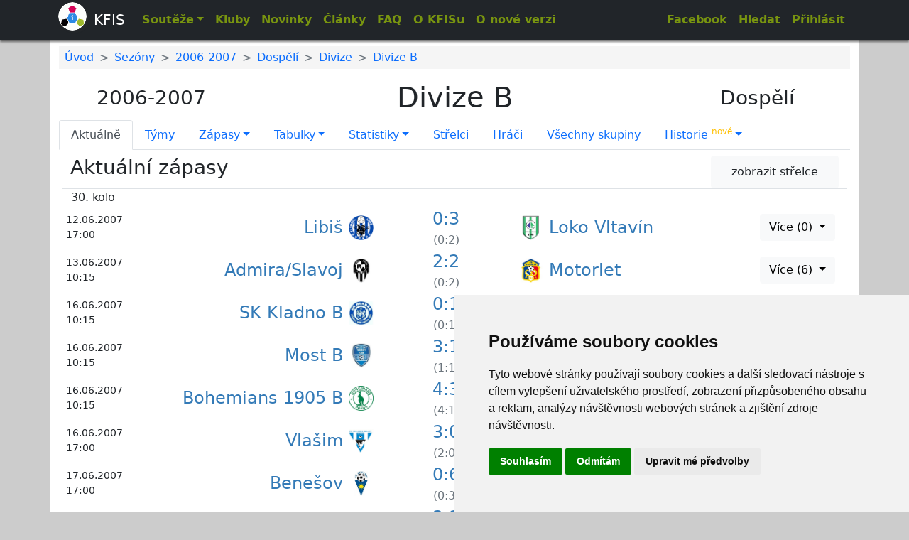

--- FILE ---
content_type: text/html; charset=utf-8
request_url: https://www.kfis.cz/souteze/2006-2007/dospeli/divize-b/aktualne
body_size: 9157
content:
<!doctype html>
<html lang="en">
    <head>
        <meta charset="utf-8">
        <meta name="viewport" content="width=device-width, initial-scale=1">
        <title id="snippet--title">Aktuálně | KFIS</title>

        <link href="/css/jquery-ui.min.css" rel="stylesheet"></link>
        <link href="/css/bootstrap.min.css" rel="stylesheet"></link>
        <link href="/css/nittro.min.css" rel="stylesheet"></link>
        <script src="https://kit.fontawesome.com/faee5e5ad9.js" crossorigin="anonymous"></script>
        <link href="/css/style.css" rel="stylesheet"></link>
        <link rel="icon" href="/favicon.ico">
        <script src="/js/jquery-3.6.0.js"></script>
        <script src="/js/jquery-ui.min.js"></script>
        <script src="/js/core.js"></script>
        <script src="/js/bootstrap.bundle.min.js"></script>
        <!-- Cookie Consent by https://www.FreePrivacyPolicy.com -->
        <script type="text/javascript" src="//www.freeprivacypolicy.com/public/cookie-consent/4.0.0/cookie-consent.js" charset="UTF-8"></script>
        <script type="text/javascript" charset="UTF-8">
        document.addEventListener('DOMContentLoaded', function () {
        cookieconsent.run({"notice_banner_type":"simple","consent_type":"express","palette":"light","language":"cs","page_load_consent_levels":["strictly-necessary"],"notice_banner_reject_button_hide":false,"preferences_center_close_button_hide":false,"page_refresh_confirmation_buttons":false,"website_name":"kfis.cz","open_preferences_center_selector":"#nastaveni-cookies"});
        });
        </script>
        <noscript>Cookie Consent by <a href="https://www.freeprivacypolicy.com/" rel="nofollow noopener">Free Privacy Policy Generator website</a></noscript>
        <!-- End Cookie Consent -->
        <!-- Global site tag (gtag.js) - Google Analytics -->
       <script async src="https://www.googletagmanager.com/gtag/js?id=G-MDM4HQD3KG"></script>
       <script cookie-consent="tracking">
         window.dataLayer = window.dataLayer || [];
         function gtag(){dataLayer.push(arguments);}
         gtag('js', new Date());

         gtag('config', 'G-MDM4HQD3KG');
       </script>
    </head>
    <body>
        <script src="/js/nittro.min.js" async defer></script>
<nav class="navbar navbar-expand-lg navbar-dark bg-dark fixed-top expand">
    <div class="container contaidner-fluid">
        <a class="navbar-brand" href="/"><span id="ajax-spinner"></span>KFIS</a>
        <button class="navbar-toggler" type="button" data-bs-toggle="collapse" data-bs-target="#navbarNav" aria-controls="navbarCollapse" aria-expanded="false" aria-label="Zobrazit menu">
            <span class="navbar-toggler-icon"></span>
        </button>
        <div class="collapse navbar-collapse" id="navbarNav">
            <ul class="navbar-nav me-auto">
                <li class="nav-item d-none d-lg-block">
                    <a class="nav-link dropdown-toggle text-warning" href="#" id="leagueSelectorContent" data-bs-toggle="dropdown" aria-expanded="false"  data-bs-auto-close="false">Soutěže</a>
                    <div class="dropdown-menu col-lg-12 col-xs-12 multi-column" id="leagueSelectorContent">
<div id="snippet-leagueSelector-LeagueSelectorSnippet">    <div class="container border border-dark">
        <div class="row leagueSelector mt-2" style="z-index: 10;">
            <div class="col-lg-2 col-xs-2">
                <div class="accordion" id="accordionSeasons">
                    <h2 class="accordion-header" id="heading1">
                        <button type="button" data-bs-toggle="collapse" data-bs-target="#collapse1" aria-expanded="false" aria-controls="collapse1" class="accordion-button collapsed">
                            2025 - 2026
                        </button>
                    </h2>
                    <div id="collapse1" aria-labelledby="heading1" data-bs-parent="#accordionSeasons" class="accordion-collapse collapse">
                        <div class="accordion-body">
                            <table class="table table-bordered table-hover">
                                <a data-history="false" href="/souteze/2006-2007/dospeli/divize-b/aktualne?leagueSelector-season=2025&amp;do=leagueSelector-selectSeason" class="list-group-item">2025-2026</a>
                            </table>
                        </div>
                    </div>
                    <h2 class="accordion-header" id="heading2">
                        <button type="button" data-bs-toggle="collapse" data-bs-target="#collapse2" aria-expanded="false" aria-controls="collapse2" class="accordion-button collapsed">
                            2020 - 2025
                        </button>
                    </h2>
                    <div id="collapse2" aria-labelledby="heading2" data-bs-parent="#accordionSeasons" class="accordion-collapse collapse">
                        <div class="accordion-body">
                            <table class="table table-bordered table-hover">
                                <a data-history="false" href="/souteze/2006-2007/dospeli/divize-b/aktualne?leagueSelector-season=2024&amp;do=leagueSelector-selectSeason" class="list-group-item">2024-2025</a>
                                <a data-history="false" href="/souteze/2006-2007/dospeli/divize-b/aktualne?leagueSelector-season=2023&amp;do=leagueSelector-selectSeason" class="list-group-item">2023-2024</a>
                                <a data-history="false" href="/souteze/2006-2007/dospeli/divize-b/aktualne?leagueSelector-season=2022&amp;do=leagueSelector-selectSeason" class="list-group-item">2022-2023</a>
                                <a data-history="false" href="/souteze/2006-2007/dospeli/divize-b/aktualne?leagueSelector-season=2021&amp;do=leagueSelector-selectSeason" class="list-group-item">2021-2022</a>
                                <a data-history="false" href="/souteze/2006-2007/dospeli/divize-b/aktualne?leagueSelector-season=2020&amp;do=leagueSelector-selectSeason" class="list-group-item">2020-2021</a>
                            </table>
                        </div>
                    </div>
                    <h2 class="accordion-header" id="heading3">
                        <button type="button" data-bs-toggle="collapse" data-bs-target="#collapse3" aria-expanded="false" aria-controls="collapse3" class="accordion-button collapsed">
                            2015 - 2020
                        </button>
                    </h2>
                    <div id="collapse3" aria-labelledby="heading3" data-bs-parent="#accordionSeasons" class="accordion-collapse collapse">
                        <div class="accordion-body">
                            <table class="table table-bordered table-hover">
                                <a data-history="false" href="/souteze/2006-2007/dospeli/divize-b/aktualne?leagueSelector-season=2019&amp;do=leagueSelector-selectSeason" class="list-group-item">2019-2020</a>
                                <a data-history="false" href="/souteze/2006-2007/dospeli/divize-b/aktualne?leagueSelector-season=2018&amp;do=leagueSelector-selectSeason" class="list-group-item">2018-2019</a>
                                <a data-history="false" href="/souteze/2006-2007/dospeli/divize-b/aktualne?leagueSelector-season=2017&amp;do=leagueSelector-selectSeason" class="list-group-item">2017-2018</a>
                                <a data-history="false" href="/souteze/2006-2007/dospeli/divize-b/aktualne?leagueSelector-season=2016&amp;do=leagueSelector-selectSeason" class="list-group-item">2016-2017</a>
                                <a data-history="false" href="/souteze/2006-2007/dospeli/divize-b/aktualne?leagueSelector-season=2015&amp;do=leagueSelector-selectSeason" class="list-group-item">2015-2016</a>
                            </table>
                        </div>
                    </div>
                    <h2 class="accordion-header" id="heading4">
                        <button type="button" data-bs-toggle="collapse" data-bs-target="#collapse4" aria-expanded="false" aria-controls="collapse4" class="accordion-button collapsed">
                            2010 - 2015
                        </button>
                    </h2>
                    <div id="collapse4" aria-labelledby="heading4" data-bs-parent="#accordionSeasons" class="accordion-collapse collapse">
                        <div class="accordion-body">
                            <table class="table table-bordered table-hover">
                                <a data-history="false" href="/souteze/2006-2007/dospeli/divize-b/aktualne?leagueSelector-season=2014&amp;do=leagueSelector-selectSeason" class="list-group-item">2014-2015</a>
                                <a data-history="false" href="/souteze/2006-2007/dospeli/divize-b/aktualne?leagueSelector-season=2013&amp;do=leagueSelector-selectSeason" class="list-group-item">2013-2014</a>
                                <a data-history="false" href="/souteze/2006-2007/dospeli/divize-b/aktualne?leagueSelector-season=2012&amp;do=leagueSelector-selectSeason" class="list-group-item">2012-2013</a>
                                <a data-history="false" href="/souteze/2006-2007/dospeli/divize-b/aktualne?leagueSelector-season=2011&amp;do=leagueSelector-selectSeason" class="list-group-item">2011-2012</a>
                                <a data-history="false" href="/souteze/2006-2007/dospeli/divize-b/aktualne?leagueSelector-season=2010&amp;do=leagueSelector-selectSeason" class="list-group-item">2010-2011</a>
                            </table>
                        </div>
                    </div>
                    <h2 class="accordion-header" id="heading5">
                        <button type="button" data-bs-toggle="collapse" data-bs-target="#collapse5" aria-expanded="true" aria-controls="collapse5" class="accordion-button">
                            2005 - 2010
                        </button>
                    </h2>
                    <div id="collapse5" aria-labelledby="heading5" data-bs-parent="#accordionSeasons" class="accordion-collapse collapse show">
                        <div class="accordion-body">
                            <table class="table table-bordered table-hover">
                                <a data-history="false" href="/souteze/2006-2007/dospeli/divize-b/aktualne?leagueSelector-season=2009&amp;do=leagueSelector-selectSeason" class="list-group-item">2009-2010</a>
                                <a data-history="false" href="/souteze/2006-2007/dospeli/divize-b/aktualne?leagueSelector-season=2008&amp;do=leagueSelector-selectSeason" class="list-group-item">2008-2009</a>
                                <a data-history="false" href="/souteze/2006-2007/dospeli/divize-b/aktualne?leagueSelector-season=2007&amp;do=leagueSelector-selectSeason" class="list-group-item">2007-2008</a>
                                <a data-history="false" href="/souteze/2006-2007/dospeli/divize-b/aktualne?leagueSelector-season=2006&amp;do=leagueSelector-selectSeason" class="list-group-item active">2006-2007</a>
                                <a data-history="false" href="/souteze/2006-2007/dospeli/divize-b/aktualne?leagueSelector-season=2005&amp;do=leagueSelector-selectSeason" class="list-group-item">2005-2006</a>
                            </table>
                        </div>
                    </div>
                    <h2 class="accordion-header" id="heading6">
                        <button type="button" data-bs-toggle="collapse" data-bs-target="#collapse6" aria-expanded="false" aria-controls="collapse6" class="accordion-button collapsed">
                            2000 - 2005
                        </button>
                    </h2>
                    <div id="collapse6" aria-labelledby="heading6" data-bs-parent="#accordionSeasons" class="accordion-collapse collapse">
                        <div class="accordion-body">
                            <table class="table table-bordered table-hover">
                                <a data-history="false" href="/souteze/2006-2007/dospeli/divize-b/aktualne?leagueSelector-season=2004&amp;do=leagueSelector-selectSeason" class="list-group-item">2004-2005</a>
                                <a data-history="false" href="/souteze/2006-2007/dospeli/divize-b/aktualne?leagueSelector-season=2003&amp;do=leagueSelector-selectSeason" class="list-group-item">2003-2004</a>
                                <a data-history="false" href="/souteze/2006-2007/dospeli/divize-b/aktualne?leagueSelector-season=2002&amp;do=leagueSelector-selectSeason" class="list-group-item">2002-2003</a>
                                <a data-history="false" href="/souteze/2006-2007/dospeli/divize-b/aktualne?leagueSelector-season=2001&amp;do=leagueSelector-selectSeason" class="list-group-item">2001-2002</a>
                                <a data-history="false" href="/souteze/2006-2007/dospeli/divize-b/aktualne?leagueSelector-season=2000&amp;do=leagueSelector-selectSeason" class="list-group-item">2000-2001</a>
                            </table>
                        </div>
                    </div>
                    <h2 class="accordion-header" id="heading7">
                        <button type="button" data-bs-toggle="collapse" data-bs-target="#collapse7" aria-expanded="false" aria-controls="collapse7" class="accordion-button collapsed">
                            1995 - 2000
                        </button>
                    </h2>
                    <div id="collapse7" aria-labelledby="heading7" data-bs-parent="#accordionSeasons" class="accordion-collapse collapse">
                        <div class="accordion-body">
                            <table class="table table-bordered table-hover">
                                <a data-history="false" href="/souteze/2006-2007/dospeli/divize-b/aktualne?leagueSelector-season=1999&amp;do=leagueSelector-selectSeason" class="list-group-item">1999-2000</a>
                                <a data-history="false" href="/souteze/2006-2007/dospeli/divize-b/aktualne?leagueSelector-season=1998&amp;do=leagueSelector-selectSeason" class="list-group-item">1998-1999</a>
                                <a data-history="false" href="/souteze/2006-2007/dospeli/divize-b/aktualne?leagueSelector-season=1997&amp;do=leagueSelector-selectSeason" class="list-group-item">1997-1998</a>
                                <a data-history="false" href="/souteze/2006-2007/dospeli/divize-b/aktualne?leagueSelector-season=1996&amp;do=leagueSelector-selectSeason" class="list-group-item">1996-1997</a>
                                <a data-history="false" href="/souteze/2006-2007/dospeli/divize-b/aktualne?leagueSelector-season=1995&amp;do=leagueSelector-selectSeason" class="list-group-item">1995-1996</a>
                            </table>
                        </div>
                    </div>
                    <h2 class="accordion-header" id="heading8">
                        <button type="button" data-bs-toggle="collapse" data-bs-target="#collapse8" aria-expanded="false" aria-controls="collapse8" class="accordion-button collapsed">
                            1990 - 1995
                        </button>
                    </h2>
                    <div id="collapse8" aria-labelledby="heading8" data-bs-parent="#accordionSeasons" class="accordion-collapse collapse">
                        <div class="accordion-body">
                            <table class="table table-bordered table-hover">
                                <a data-history="false" href="/souteze/2006-2007/dospeli/divize-b/aktualne?leagueSelector-season=1994&amp;do=leagueSelector-selectSeason" class="list-group-item">1994-1995</a>
                                <a data-history="false" href="/souteze/2006-2007/dospeli/divize-b/aktualne?leagueSelector-season=1993&amp;do=leagueSelector-selectSeason" class="list-group-item">1993-1994</a>
                                <a data-history="false" href="/souteze/2006-2007/dospeli/divize-b/aktualne?leagueSelector-season=1992&amp;do=leagueSelector-selectSeason" class="list-group-item">1992-1993</a>
                                <a data-history="false" href="/souteze/2006-2007/dospeli/divize-b/aktualne?leagueSelector-season=1991&amp;do=leagueSelector-selectSeason" class="list-group-item">1991-1992</a>
                                <a data-history="false" href="/souteze/2006-2007/dospeli/divize-b/aktualne?leagueSelector-season=1990&amp;do=leagueSelector-selectSeason" class="list-group-item">1990-1991</a>
                            </table>
                        </div>
                    </div>
                    <h2 class="accordion-header" id="heading9">
                        <button type="button" data-bs-toggle="collapse" data-bs-target="#collapse9" aria-expanded="false" aria-controls="collapse9" class="accordion-button collapsed">
                            1985 - 1990
                        </button>
                    </h2>
                    <div id="collapse9" aria-labelledby="heading9" data-bs-parent="#accordionSeasons" class="accordion-collapse collapse">
                        <div class="accordion-body">
                            <table class="table table-bordered table-hover">
                                <a data-history="false" href="/souteze/2006-2007/dospeli/divize-b/aktualne?leagueSelector-season=1989&amp;do=leagueSelector-selectSeason" class="list-group-item">1989-1990</a>
                                <a data-history="false" href="/souteze/2006-2007/dospeli/divize-b/aktualne?leagueSelector-season=1988&amp;do=leagueSelector-selectSeason" class="list-group-item">1988-1989</a>
                                <a data-history="false" href="/souteze/2006-2007/dospeli/divize-b/aktualne?leagueSelector-season=1987&amp;do=leagueSelector-selectSeason" class="list-group-item">1987-1988</a>
                                <a data-history="false" href="/souteze/2006-2007/dospeli/divize-b/aktualne?leagueSelector-season=1986&amp;do=leagueSelector-selectSeason" class="list-group-item">1986-1987</a>
                                <a data-history="false" href="/souteze/2006-2007/dospeli/divize-b/aktualne?leagueSelector-season=1985&amp;do=leagueSelector-selectSeason" class="list-group-item">1985-1986</a>
                            </table>
                        </div>
                    </div>
                    <h2 class="accordion-header" id="heading10">
                        <button type="button" data-bs-toggle="collapse" data-bs-target="#collapse10" aria-expanded="false" aria-controls="collapse10" class="accordion-button collapsed">
                            1980 - 1985
                        </button>
                    </h2>
                    <div id="collapse10" aria-labelledby="heading10" data-bs-parent="#accordionSeasons" class="accordion-collapse collapse">
                        <div class="accordion-body">
                            <table class="table table-bordered table-hover">
                                <a data-history="false" href="/souteze/2006-2007/dospeli/divize-b/aktualne?leagueSelector-season=1984&amp;do=leagueSelector-selectSeason" class="list-group-item">1984-1985</a>
                                <a data-history="false" href="/souteze/2006-2007/dospeli/divize-b/aktualne?leagueSelector-season=1983&amp;do=leagueSelector-selectSeason" class="list-group-item">1983-1984</a>
                                <a data-history="false" href="/souteze/2006-2007/dospeli/divize-b/aktualne?leagueSelector-season=1982&amp;do=leagueSelector-selectSeason" class="list-group-item">1982-1983</a>
                                <a data-history="false" href="/souteze/2006-2007/dospeli/divize-b/aktualne?leagueSelector-season=1981&amp;do=leagueSelector-selectSeason" class="list-group-item">1981-1982</a>
                                <a data-history="false" href="/souteze/2006-2007/dospeli/divize-b/aktualne?leagueSelector-season=1980&amp;do=leagueSelector-selectSeason" class="list-group-item">1980-1981</a>
                            </table>
                        </div>
                    </div>
                    <h2 class="accordion-header" id="heading11">
                        <button type="button" data-bs-toggle="collapse" data-bs-target="#collapse11" aria-expanded="false" aria-controls="collapse11" class="accordion-button collapsed">
                            1975 - 1980
                        </button>
                    </h2>
                    <div id="collapse11" aria-labelledby="heading11" data-bs-parent="#accordionSeasons" class="accordion-collapse collapse">
                        <div class="accordion-body">
                            <table class="table table-bordered table-hover">
                                <a data-history="false" href="/souteze/2006-2007/dospeli/divize-b/aktualne?leagueSelector-season=1979&amp;do=leagueSelector-selectSeason" class="list-group-item">1979-1980</a>
                                <a data-history="false" href="/souteze/2006-2007/dospeli/divize-b/aktualne?leagueSelector-season=1978&amp;do=leagueSelector-selectSeason" class="list-group-item">1978-1979</a>
                                <a data-history="false" href="/souteze/2006-2007/dospeli/divize-b/aktualne?leagueSelector-season=1977&amp;do=leagueSelector-selectSeason" class="list-group-item">1977-1978</a>
                                <a data-history="false" href="/souteze/2006-2007/dospeli/divize-b/aktualne?leagueSelector-season=1976&amp;do=leagueSelector-selectSeason" class="list-group-item">1976-1977</a>
                                <a data-history="false" href="/souteze/2006-2007/dospeli/divize-b/aktualne?leagueSelector-season=1975&amp;do=leagueSelector-selectSeason" class="list-group-item">1975-1976</a>
                            </table>
                        </div>
                    </div>
                    <h2 class="accordion-header" id="heading12">
                        <button type="button" data-bs-toggle="collapse" data-bs-target="#collapse12" aria-expanded="false" aria-controls="collapse12" class="accordion-button collapsed">
                            1970 - 1975
                        </button>
                    </h2>
                    <div id="collapse12" aria-labelledby="heading12" data-bs-parent="#accordionSeasons" class="accordion-collapse collapse">
                        <div class="accordion-body">
                            <table class="table table-bordered table-hover">
                                <a data-history="false" href="/souteze/2006-2007/dospeli/divize-b/aktualne?leagueSelector-season=1974&amp;do=leagueSelector-selectSeason" class="list-group-item">1974-1975</a>
                                <a data-history="false" href="/souteze/2006-2007/dospeli/divize-b/aktualne?leagueSelector-season=1973&amp;do=leagueSelector-selectSeason" class="list-group-item">1973-1974</a>
                                <a data-history="false" href="/souteze/2006-2007/dospeli/divize-b/aktualne?leagueSelector-season=1972&amp;do=leagueSelector-selectSeason" class="list-group-item">1972-1973</a>
                                <a data-history="false" href="/souteze/2006-2007/dospeli/divize-b/aktualne?leagueSelector-season=1971&amp;do=leagueSelector-selectSeason" class="list-group-item">1971-1972</a>
                                <a data-history="false" href="/souteze/2006-2007/dospeli/divize-b/aktualne?leagueSelector-season=1970&amp;do=leagueSelector-selectSeason" class="list-group-item">1970-1971</a>
                            </table>
                        </div>
                    </div>
                </div>
            </div>
            <div class="col-lg-2 col-xs-2">
                <div class="list-group" style="max-height: 460px;overflow: auto;">
                            <a data-history="false" href="/souteze/2006-2007/dospeli/divize-b/aktualne?leagueSelector-season=2006&amp;leagueSelector-category=1&amp;do=leagueSelector-selectCategory" class="list-group-item active">Dospělí</a>
                            <a data-history="false" href="/souteze/2006-2007/dospeli/divize-b/aktualne?leagueSelector-season=2006&amp;leagueSelector-category=2&amp;do=leagueSelector-selectCategory" class="list-group-item">Starší dorost U19</a>
                            <a data-history="false" href="/souteze/2006-2007/dospeli/divize-b/aktualne?leagueSelector-season=2006&amp;leagueSelector-category=3&amp;do=leagueSelector-selectCategory" class="list-group-item">Mladší dorost U17</a>
                            <a data-history="false" href="/souteze/2006-2007/dospeli/divize-b/aktualne?leagueSelector-season=2006&amp;leagueSelector-category=5&amp;do=leagueSelector-selectCategory" class="list-group-item">Starší žáci U15</a>
                            <a data-history="false" href="/souteze/2006-2007/dospeli/divize-b/aktualne?leagueSelector-season=2006&amp;leagueSelector-category=6&amp;do=leagueSelector-selectCategory" class="list-group-item">Mladší žáci U13</a>
                            <a data-history="false" href="/souteze/2006-2007/dospeli/divize-b/aktualne?leagueSelector-season=2006&amp;leagueSelector-category=8&amp;do=leagueSelector-selectCategory" class="list-group-item">Ženy</a>
                </div>
            </div>
            <div class="col-lg-8 col-xs-8" id="leagueSelectorLeagues">
                <div class="row">
                            <div class="col-lg-4 col-xs-4">
                        <div class="d-flex justify-content-center">ŘK Čechy</div>
                        <ul class="list-group">
                                <a href="/souteze/2006-2007/dospeli/ceska-fotbalova-liga/aktualne" data-ajax="false" class="selectLeagueGroup list-group-item">Česká fotbalová liga</a>
                                <a href="/souteze/2006-2007/dospeli/divize-b/aktualne" data-ajax="false" class="selectLeagueGroup list-group-item active">Divize B</a>
                                <a href="/souteze/2006-2007/dospeli/divize-c/aktualne" data-ajax="false" class="selectLeagueGroup list-group-item">Divize C</a>
                        </ul>
                            </div>
                            <div class="col-lg-4 col-xs-4">
                        <div class="d-flex justify-content-center">SKFS</div>
                        <ul class="list-group">
                                <a href="/souteze/2006-2007/dospeli/1-a-trida-b/aktualne" data-ajax="false" class="selectLeagueGroup list-group-item">1. A třída B</a>
                                <a href="/souteze/2006-2007/dospeli/1-b-trida-c/aktualne" data-ajax="false" class="selectLeagueGroup list-group-item">1. B třída C</a>
                        </ul>
                            </div>
                            <div class="col-lg-4 col-xs-4">
                        <div class="d-flex justify-content-center">OFS Kolín</div>
                        <ul class="list-group">
                                <a href="/souteze/2006-2007/dospeli/okresni-prebor/aktualne" data-ajax="false" class="selectLeagueGroup list-group-item">Okresní přebor</a>
                                <a href="/souteze/2006-2007/dospeli/3-trida-a/aktualne" data-ajax="false" class="selectLeagueGroup list-group-item">3. třída A</a>
                                <a href="/souteze/2006-2007/dospeli/3-trida-b/aktualne" data-ajax="false" class="selectLeagueGroup list-group-item">3. třída B</a>
                                <a href="/souteze/2006-2007/dospeli/4-trida-a/aktualne" data-ajax="false" class="selectLeagueGroup list-group-item">4. třída A</a>
                                <a href="/souteze/2006-2007/dospeli/4-trida-b/aktualne" data-ajax="false" class="selectLeagueGroup list-group-item">4. třída B</a>
                                <a href="/souteze/2006-2007/dospeli/4-trida-c/aktualne" data-ajax="false" class="selectLeagueGroup list-group-item">4. třída C</a>
                                <a href="/souteze/2006-2007/dospeli/4-trida-d/aktualne" data-ajax="false" class="selectLeagueGroup list-group-item">4. třída D</a>
                        </ul>
                            </div>
                </div>
            </div>
        </div>
    </div>
</div>
                    </div>
                </li>
                <li class="nav-item d-lg-none">
                    <a class="nav-link" href="/sezony">Soutěže</a>
                </li>
                <li class="nav-item">
                    <a class="nav-link" href="/kluby/okres/2">Kluby</a>
                </li>
                <li class="nav-item">
                    <a class="nav-link" href="/novinky">Novinky</a>
                </li>
                <li class="nav-item">
                    <a class="nav-link" href="/clanky">Články</a>
                </li>
                <li class="nav-item">
                    <a class="nav-link" href="/faq">FAQ</a>
                </li>
                <li class="nav-item">
                    <a class="nav-link" href="/o-kfisu">O KFISu</a>
                </li>
                <li class="nav-item">
                    <a class="nav-link" href="/nova-verze">O nové verzi</a>
                </li>
            </ul>
            <ul class="navbar-nav d-flex">
                <li class="nav-item">
                    <a class="nav-link" title="Facebook" href="https://www.facebook.com/people/KFIS/100090288220084/" target="_blank">Facebook</a>
                </li>
                <li class="nav-item">
                    <a class="nav-link" title="Vyhledávání" href="/vyhledavani">Hledat</a>
                </li>
                <li class="nav-item">
                    <div class="btn-group">
                            <a class="nav-link" title="Přihlásit" href="/prihlaseni">Přihlásit</a>
                    </div>
                </li>
            </ul>
        </div>
    </div>
</nav>
        <div id="main" class="content">
            <div class="container d-flex flex-column min-vh-100">
<div id="snippet--breadcrumb">                <nav class="breadcrumb mt-1 ps-2" style="--bs-breadcrumb-divider: '>';" aria-label="breadcrumb">
                    <ol class="breadcrumb mt-1 mb-1">
                        <li class="breadcrumb-item"><a href="/">Úvod</a></li>
                        <li class="breadcrumb-item"><a href="/sezony">Sezóny</a></li>
                        <li class="breadcrumb-item"><a href="/sezony/2006-2007">2006-2007</a></li>
                        <li class="breadcrumb-item"><a href="/sezony/2006-2007/kategorie/dospeli">Dospělí</a></li>
                        <li class="breadcrumb-item"><a href="/ligy/2006-2007/dospeli/divize">Divize</a></li>
                        <li class="breadcrumb-item"><a href="/souteze/2006-2007/dospeli/divize-b/aktualne">Divize B</a></li>
                    </ol>
                </nav>
</div>
                <div class="flex-fill">
<div id="snippet--content">    <div class="row">
        <div class="col-lg-3 d-flex justify-content-center align-items-center"><h3>2006-2007</h3></div>
        <div class="col-lg-6 d-flex justify-content-center align-items-center"><h1>Divize B</h1></div>
        <div class="col-lg-3 d-flex justify-content-center align-items-center"><h3>Dospělí</h3></div>
    </div>
<ul class="nav nav-tabs">
    <li class="nav-item">
        <a aria-current="page" href="/souteze/2006-2007/dospeli/divize-b/aktualne" class="active nav-link ajax">Aktuálně</a>
    </li>
    <li class="nav-item">
        <a aria-current="page"  href="/souteze/2006-2007/dospeli/divize-b/tymy" class="nav-link ajax">Týmy</a>
    </li>
    <li class="nav-item dropdown" >
        <a data-bs-toggle="dropdown" href="#" role="button" aria-expanded="false" class="nav-link dropdown-toggle">Zápasy</a>
        <ul class="dropdown-menu">
            <li><a class="dropdown-item ajax" href="/souteze/2006-2007/dospeli/divize-b/zapasy">Zápasy</a></li>
            <li><a class="dropdown-item ajax" href="/souteze/2006-2007/dospeli/divize-b/krizova-tabulka">Křížová tabulka</a></li>
        </ul>
    </li>
    <li class="nav-item dropdown">
        <a data-bs-toggle="dropdown" href="#" role="button" aria-expanded="false" class="nav-link ajax dropdown-toggle">Tabulky</a>
        <ul class="dropdown-menu">
            <li><a class="dropdown-item ajax" href="/souteze/2006-2007/dospeli/divize-b/tabulky/typ/celkova">Celková</a></li>
            <li><a class="dropdown-item ajax" href="/souteze/2006-2007/dospeli/divize-b/tabulky/typ/doma">Doma</a></li>
            <li><a class="dropdown-item ajax" href="/souteze/2006-2007/dospeli/divize-b/tabulky/typ/venku">Venku</a></li>
            <li><a class="dropdown-item ajax" href="/souteze/2006-2007/dospeli/divize-b/tabulky/typ/podzim">Podzim</a></li>
            <li><a class="dropdown-item ajax" href="/souteze/2006-2007/dospeli/divize-b/tabulky/typ/jaro">Jaro</a></li>
            <li><a class="dropdown-item ajax" href="/souteze/2006-2007/dospeli/divize-b/tabulky/typ/1-polocas">1. poločasy</a></li>
            <li><a class="dropdown-item ajax" href="/souteze/2006-2007/dospeli/divize-b/tabulky/typ/2-polocas">2. poločasy</a></li>
        </ul>
    </li>
    <li class="nav-item dropdown">
        <a data-bs-toggle="dropdown" href="#" role="button" aria-expanded="false" class="nav-link ajax dropdown-toggle">Statistiky</a>
        <ul class="dropdown-menu">
            <li><a class="dropdown-item ajax" href="/souteze/2006-2007/dospeli/divize-b/statistiky">Bilance</a></li>
            <li><a class="dropdown-item ajax" href="/souteze/2006-2007/dospeli/divize-b/statistiky/typ/tymy">Týmy</a></li>
            <li><a class="dropdown-item ajax" href="/souteze/2006-2007/dospeli/divize-b/statistiky/typ/zapasy">Zápasy</a></li>
            <li><a class="dropdown-item ajax" href="/souteze/2006-2007/dospeli/divize-b/statistiky/typ/serie">Série</a></li>
            
            
            
            
            
            
            
            
            
            
        </ul>
    </li>
    <li class="nav-item">
        <a href="/souteze/2006-2007/dospeli/divize-b/strelci" class="nav-link ajax">Střelci</a>
    </li>
    <li class="nav-item">
        <a href="/souteze/2006-2007/dospeli/divize-b/hraci" class="nav-link ajax">Hráči</a>
    </li>
    <li class="nav-item">
        <a href="/ligy/2006-2007/dospeli/divize" class="nav-link ajax">Všechny skupiny</a>
    </li>
    <li class="nav-item dropdown" >
        <a data-bs-toggle="dropdown" href="#" role="button" aria-expanded="false" class="nav-link dropdown-toggle">Historie <sup class="text-warning">nové</sup></a>
        <ul class="dropdown-menu">
            <li><a class="dropdown-item ajax" href="/souteze/2006-2007/dospeli/divize-b/historie">Historie</a></li>
            <li><a class="dropdown-item ajax" href="/souteze/2006-2007/dospeli/divize-b/historicka-tabulka">Historická tabulka</a></li>
            <li><a class="dropdown-item ajax" href="/souteze/2006-2007/dospeli/divize-b/medaile">Medaile <sup class="text-warning">nové</sup></a></li>
        </ul>
    </li>
</ul><div class="ps-3 pe-3">

<script src="/js/gameslist.js"></script>


<form method="post" class="games-list">
        <div class="row mt-2">
            <div class="col-lg-4">
                <h3>Aktuální zápasy</h3>
            </div>
            <div class="col-lg-8 d-flex justify-content-end">
                <div class="btn-group" role="group" aria-label="Filtry">
                        <button type="button" class="btn btn-light">
                                <a class="dropdown-item" href="/souteze/2006-2007/dospeli/divize-b/aktualne/podrobne/1?do=gamesList-scorers">zobrazit střelce</a>
                        </button>
                </div>
            </div>
        </div>
        <div class="row border leaguerow">
            <div>30. kolo</div>
                <div class="row rowmain">
                    <div class="col-lg-1 col-3 order-4 order-lg-1 d-flex justify-content-center align-items-center">
                        <small>12.06.2007 17:00</small>
                    </div>
                    <div class="col-lg-4 col-6 order-1 order-lg-2 d-flex justify-content-end align-items-center">
                        <div class="fs-4 me-2"><a href="/klub/libis" class="text-decoration-none">Libiš</a></div>
                            <img src="/img/clubs/libis.png" title="Libiš" class="logo-left" width="35">
                    </div>
                    <div class="col-lg-2 col-6 order-5 order-lg-3 d-flex justify-content-center align-items-center">
                            <div class="col">
                                <div class="fs-4 d-flex justify-content-center align-items-center">
                                    <a href="/zapas/32495/" class="text-decoration-none">0:3</a>
                                </div>
                                <div class="fs-6 d-flex justify-content-center align-items-center">
                                    <span class="text-muted result_ht">(0:2)</span>
                                </div>
                            </div>
                    </div>
                    <div class="col-lg-4 col-6 order-2 order-lg-4 d-flex justify-content-start align-items-center">
                            <img src="/img/clubs/loko-vltavin.png" title="Loko Vltavín" class="logo-right" width="35">
                        <div class="fs-4 ms-2"><a href="/klub/loko-vltavin" class="text-decoration-none">Loko Vltavín</a></div>
                    </div>
                    <div class="col-lg-1 col-3 order-5 order-lg-5 d-flex justify-content-center align-items-center">
                        <div class="btn-group" role="group">
                            <button id="btnGroupDrop3" type="button" class="btn btn-light dropdown-toggle" data-bs-toggle="dropdown" aria-expanded="false" title="Počet článků: 0, počet hráčů: 0, počet akcí: 0">
                                Více (0)
                            </button>
                            <ul class="dropdown-menu" aria-labelledby="btnGroupDrop3">
                                <li><a class="dropdown-item" href="/zapas/32495/"><i class="fa fa-eye"></i> Detail</a></li>
                                <li><a class="dropdown-item" href="/zapas/32495/editace"><i class="fa fa-pencil"></i> Editace</a></li>
                                <li><a class="dropdown-item" href="/zapas/32495/clanky" title="Počet článků: 0"><i class="fa fa-newspaper"></i> Články (0)</a></li>
                                <li><a class="dropdown-item d-none d-lg-block" data-ajax="false" href="/zapas/32495/editace-sestav" title="Počet hráčů: 0, Počet akcí: 0"><i class="fa fa-pencil"></i> Sestavy (0)</a></li>
                            </ul>
                        </div>
                    </div>
                </div>
                <div class="row rowmain">
                    <div class="col-lg-1 col-3 order-4 order-lg-1 d-flex justify-content-center align-items-center">
                        <small>13.06.2007 10:15</small>
                    </div>
                    <div class="col-lg-4 col-6 order-1 order-lg-2 d-flex justify-content-end align-items-center">
                        <div class="fs-4 me-2"><a href="/klub/admira-praha" class="text-decoration-none">Admira/Slavoj</a></div>
                            <img src="/img/clubs/admira-praha.jpg" title="Admira/Slavoj" class="logo-left" width="35">
                    </div>
                    <div class="col-lg-2 col-6 order-5 order-lg-3 d-flex justify-content-center align-items-center">
                            <div class="col">
                                <div class="fs-4 d-flex justify-content-center align-items-center">
                                    <a href="/zapas/32492/" class="text-decoration-none">2:2</a>
                                </div>
                                <div class="fs-6 d-flex justify-content-center align-items-center">
                                    <span class="text-muted result_ht">(0:2)</span>
                                </div>
                            </div>
                    </div>
                    <div class="col-lg-4 col-6 order-2 order-lg-4 d-flex justify-content-start align-items-center">
                            <img src="/img/clubs/motorlet.jpg" title="Motorlet" class="logo-right" width="35">
                        <div class="fs-4 ms-2"><a href="/klub/motorlet" class="text-decoration-none">Motorlet</a></div>
                    </div>
                    <div class="col-lg-1 col-3 order-5 order-lg-5 d-flex justify-content-center align-items-center">
                        <div class="btn-group" role="group">
                            <button id="btnGroupDrop3" type="button" class="btn btn-light dropdown-toggle" data-bs-toggle="dropdown" aria-expanded="false" title="Počet článků: 0, počet hráčů: 2, počet akcí: 4">
                                Více (6)
                            </button>
                            <ul class="dropdown-menu" aria-labelledby="btnGroupDrop3">
                                <li><a class="dropdown-item" href="/zapas/32492/"><i class="fa fa-eye"></i> Detail</a></li>
                                <li><a class="dropdown-item" href="/zapas/32492/editace"><i class="fa fa-pencil"></i> Editace</a></li>
                                <li><a class="dropdown-item" href="/zapas/32492/clanky" title="Počet článků: 0"><i class="fa fa-newspaper"></i> Články (0)</a></li>
                                <li><a class="dropdown-item d-none d-lg-block" data-ajax="false" href="/zapas/32492/editace-sestav" title="Počet hráčů: 2, Počet akcí: 4"><i class="fa fa-pencil"></i> Sestavy (6)</a></li>
                            </ul>
                        </div>
                    </div>
                </div>
                <div class="row rowmain">
                    <div class="col-lg-1 col-3 order-4 order-lg-1 d-flex justify-content-center align-items-center">
                        <small>16.06.2007 10:15</small>
                    </div>
                    <div class="col-lg-4 col-6 order-1 order-lg-2 d-flex justify-content-end align-items-center">
                        <div class="fs-4 me-2"><a href="/klub/sk-kladno" class="text-decoration-none">SK Kladno B</a></div>
                            <img src="/img/clubs/skkladno.jpeg" title="SK Kladno B" class="logo-left" width="35">
                    </div>
                    <div class="col-lg-2 col-6 order-5 order-lg-3 d-flex justify-content-center align-items-center">
                            <div class="col">
                                <div class="fs-4 d-flex justify-content-center align-items-center">
                                    <a href="/zapas/32490/" class="text-decoration-none">0:1</a>
                                </div>
                                <div class="fs-6 d-flex justify-content-center align-items-center">
                                    <span class="text-muted result_ht">(0:1)</span>
                                </div>
                            </div>
                    </div>
                    <div class="col-lg-4 col-6 order-2 order-lg-4 d-flex justify-content-start align-items-center">
                            <div class="img-logo-placeholder"></div>
                        <div class="fs-4 ms-2"><a href="/klub/litvinov" class="text-decoration-none">Litvínov</a></div>
                    </div>
                    <div class="col-lg-1 col-3 order-5 order-lg-5 d-flex justify-content-center align-items-center">
                        <div class="btn-group" role="group">
                            <button id="btnGroupDrop3" type="button" class="btn btn-light dropdown-toggle" data-bs-toggle="dropdown" aria-expanded="false" title="Počet článků: 0, počet hráčů: 1, počet akcí: 1">
                                Více (2)
                            </button>
                            <ul class="dropdown-menu" aria-labelledby="btnGroupDrop3">
                                <li><a class="dropdown-item" href="/zapas/32490/"><i class="fa fa-eye"></i> Detail</a></li>
                                <li><a class="dropdown-item" href="/zapas/32490/editace"><i class="fa fa-pencil"></i> Editace</a></li>
                                <li><a class="dropdown-item" href="/zapas/32490/clanky" title="Počet článků: 0"><i class="fa fa-newspaper"></i> Články (0)</a></li>
                                <li><a class="dropdown-item d-none d-lg-block" data-ajax="false" href="/zapas/32490/editace-sestav" title="Počet hráčů: 1, Počet akcí: 1"><i class="fa fa-pencil"></i> Sestavy (2)</a></li>
                            </ul>
                        </div>
                    </div>
                </div>
                <div class="row rowmain">
                    <div class="col-lg-1 col-3 order-4 order-lg-1 d-flex justify-content-center align-items-center">
                        <small>16.06.2007 10:15</small>
                    </div>
                    <div class="col-lg-4 col-6 order-1 order-lg-2 d-flex justify-content-end align-items-center">
                        <div class="fs-4 me-2"><a href="/klub/most" class="text-decoration-none">Most B</a></div>
                            <img src="/img/clubs/most.jpeg" title="Most B" class="logo-left" width="35">
                    </div>
                    <div class="col-lg-2 col-6 order-5 order-lg-3 d-flex justify-content-center align-items-center">
                            <div class="col">
                                <div class="fs-4 d-flex justify-content-center align-items-center">
                                    <a href="/zapas/32494/" class="text-decoration-none">3:1</a>
                                </div>
                                <div class="fs-6 d-flex justify-content-center align-items-center">
                                    <span class="text-muted result_ht">(1:1)</span>
                                </div>
                            </div>
                    </div>
                    <div class="col-lg-4 col-6 order-2 order-lg-4 d-flex justify-content-start align-items-center">
                            <div class="img-logo-placeholder"></div>
                        <div class="fs-4 ms-2"><a href="/klub/stribrna-skalice" class="text-decoration-none">Stříbrná Skalice</a></div>
                    </div>
                    <div class="col-lg-1 col-3 order-5 order-lg-5 d-flex justify-content-center align-items-center">
                        <div class="btn-group" role="group">
                            <button id="btnGroupDrop3" type="button" class="btn btn-light dropdown-toggle" data-bs-toggle="dropdown" aria-expanded="false" title="Počet článků: 0, počet hráčů: 3, počet akcí: 4">
                                Více (7)
                            </button>
                            <ul class="dropdown-menu" aria-labelledby="btnGroupDrop3">
                                <li><a class="dropdown-item" href="/zapas/32494/"><i class="fa fa-eye"></i> Detail</a></li>
                                <li><a class="dropdown-item" href="/zapas/32494/editace"><i class="fa fa-pencil"></i> Editace</a></li>
                                <li><a class="dropdown-item" href="/zapas/32494/clanky" title="Počet článků: 0"><i class="fa fa-newspaper"></i> Články (0)</a></li>
                                <li><a class="dropdown-item d-none d-lg-block" data-ajax="false" href="/zapas/32494/editace-sestav" title="Počet hráčů: 3, Počet akcí: 4"><i class="fa fa-pencil"></i> Sestavy (7)</a></li>
                            </ul>
                        </div>
                    </div>
                </div>
                <div class="row rowmain">
                    <div class="col-lg-1 col-3 order-4 order-lg-1 d-flex justify-content-center align-items-center">
                        <small>16.06.2007 10:15</small>
                    </div>
                    <div class="col-lg-4 col-6 order-1 order-lg-2 d-flex justify-content-end align-items-center">
                        <div class="fs-4 me-2"><a href="/klub/bohemians-1905" class="text-decoration-none">Bohemians 1905 B</a></div>
                            <img src="/img/clubs/bohemians1905.png" title="Bohemians 1905 B" class="logo-left" width="35">
                    </div>
                    <div class="col-lg-2 col-6 order-5 order-lg-3 d-flex justify-content-center align-items-center">
                            <div class="col">
                                <div class="fs-4 d-flex justify-content-center align-items-center">
                                    <a href="/zapas/32497/" class="text-decoration-none">4:3</a>
                                </div>
                                <div class="fs-6 d-flex justify-content-center align-items-center">
                                    <span class="text-muted result_ht">(4:1)</span>
                                </div>
                            </div>
                    </div>
                    <div class="col-lg-4 col-6 order-2 order-lg-4 d-flex justify-content-start align-items-center">
                            <img src="/img/clubs/sokolov.jpeg" title="Sokolov B" class="logo-right" width="35">
                        <div class="fs-4 ms-2"><a href="/klub/sokolov" class="text-decoration-none">Sokolov B</a></div>
                    </div>
                    <div class="col-lg-1 col-3 order-5 order-lg-5 d-flex justify-content-center align-items-center">
                        <div class="btn-group" role="group">
                            <button id="btnGroupDrop3" type="button" class="btn btn-light dropdown-toggle" data-bs-toggle="dropdown" aria-expanded="false" title="Počet článků: 0, počet hráčů: 7, počet akcí: 8">
                                Více (15)
                            </button>
                            <ul class="dropdown-menu" aria-labelledby="btnGroupDrop3">
                                <li><a class="dropdown-item" href="/zapas/32497/"><i class="fa fa-eye"></i> Detail</a></li>
                                <li><a class="dropdown-item" href="/zapas/32497/editace"><i class="fa fa-pencil"></i> Editace</a></li>
                                <li><a class="dropdown-item" href="/zapas/32497/clanky" title="Počet článků: 0"><i class="fa fa-newspaper"></i> Články (0)</a></li>
                                <li><a class="dropdown-item d-none d-lg-block" data-ajax="false" href="/zapas/32497/editace-sestav" title="Počet hráčů: 7, Počet akcí: 8"><i class="fa fa-pencil"></i> Sestavy (15)</a></li>
                            </ul>
                        </div>
                    </div>
                </div>
                <div class="row rowmain">
                    <div class="col-lg-1 col-3 order-4 order-lg-1 d-flex justify-content-center align-items-center">
                        <small>16.06.2007 17:00</small>
                    </div>
                    <div class="col-lg-4 col-6 order-1 order-lg-2 d-flex justify-content-end align-items-center">
                        <div class="fs-4 me-2"><a href="/klub/vlasim" class="text-decoration-none">Vlašim</a></div>
                            <img src="/img/clubs/vlasim.png" title="Vlašim" class="logo-left" width="35">
                    </div>
                    <div class="col-lg-2 col-6 order-5 order-lg-3 d-flex justify-content-center align-items-center">
                            <div class="col">
                                <div class="fs-4 d-flex justify-content-center align-items-center">
                                    <a href="/zapas/32491/" class="text-decoration-none">3:0</a>
                                </div>
                                <div class="fs-6 d-flex justify-content-center align-items-center">
                                    <span class="text-muted result_ht">(2:0)</span>
                                </div>
                            </div>
                    </div>
                    <div class="col-lg-4 col-6 order-2 order-lg-4 d-flex justify-content-start align-items-center">
                            <img src="/img/clubs/jirny.jpeg" title="Jirny" class="logo-right" width="35">
                        <div class="fs-4 ms-2"><a href="/klub/jirny" class="text-decoration-none">Jirny</a></div>
                    </div>
                    <div class="col-lg-1 col-3 order-5 order-lg-5 d-flex justify-content-center align-items-center">
                        <div class="btn-group" role="group">
                            <button id="btnGroupDrop3" type="button" class="btn btn-light dropdown-toggle" data-bs-toggle="dropdown" aria-expanded="false" title="Počet článků: 0, počet hráčů: 5, počet akcí: 5">
                                Více (10)
                            </button>
                            <ul class="dropdown-menu" aria-labelledby="btnGroupDrop3">
                                <li><a class="dropdown-item" href="/zapas/32491/"><i class="fa fa-eye"></i> Detail</a></li>
                                <li><a class="dropdown-item" href="/zapas/32491/editace"><i class="fa fa-pencil"></i> Editace</a></li>
                                <li><a class="dropdown-item" href="/zapas/32491/clanky" title="Počet článků: 0"><i class="fa fa-newspaper"></i> Články (0)</a></li>
                                <li><a class="dropdown-item d-none d-lg-block" data-ajax="false" href="/zapas/32491/editace-sestav" title="Počet hráčů: 5, Počet akcí: 5"><i class="fa fa-pencil"></i> Sestavy (10)</a></li>
                            </ul>
                        </div>
                    </div>
                </div>
                <div class="row rowmain">
                    <div class="col-lg-1 col-3 order-4 order-lg-1 d-flex justify-content-center align-items-center">
                        <small>17.06.2007 17:00</small>
                    </div>
                    <div class="col-lg-4 col-6 order-1 order-lg-2 d-flex justify-content-end align-items-center">
                        <div class="fs-4 me-2"><a href="/klub/benesov" class="text-decoration-none">Benešov</a></div>
                            <img src="/img/clubs/benesov.jpg" title="Benešov" class="logo-left" width="35">
                    </div>
                    <div class="col-lg-2 col-6 order-5 order-lg-3 d-flex justify-content-center align-items-center">
                            <div class="col">
                                <div class="fs-4 d-flex justify-content-center align-items-center">
                                    <a href="/zapas/32493/" class="text-decoration-none">0:6</a>
                                </div>
                                <div class="fs-6 d-flex justify-content-center align-items-center">
                                    <span class="text-muted result_ht">(0:3)</span>
                                </div>
                            </div>
                    </div>
                    <div class="col-lg-4 col-6 order-2 order-lg-4 d-flex justify-content-start align-items-center">
                            <div class="img-logo-placeholder"></div>
                        <div class="fs-4 ms-2"><a href="/klub/novy-bor" class="text-decoration-none">Nový Bor</a></div>
                    </div>
                    <div class="col-lg-1 col-3 order-5 order-lg-5 d-flex justify-content-center align-items-center">
                        <div class="btn-group" role="group">
                            <button id="btnGroupDrop3" type="button" class="btn btn-light dropdown-toggle" data-bs-toggle="dropdown" aria-expanded="false" title="Počet článků: 0, počet hráčů: 4, počet akcí: 6">
                                Více (10)
                            </button>
                            <ul class="dropdown-menu" aria-labelledby="btnGroupDrop3">
                                <li><a class="dropdown-item" href="/zapas/32493/"><i class="fa fa-eye"></i> Detail</a></li>
                                <li><a class="dropdown-item" href="/zapas/32493/editace"><i class="fa fa-pencil"></i> Editace</a></li>
                                <li><a class="dropdown-item" href="/zapas/32493/clanky" title="Počet článků: 0"><i class="fa fa-newspaper"></i> Články (0)</a></li>
                                <li><a class="dropdown-item d-none d-lg-block" data-ajax="false" href="/zapas/32493/editace-sestav" title="Počet hráčů: 4, Počet akcí: 6"><i class="fa fa-pencil"></i> Sestavy (10)</a></li>
                            </ul>
                        </div>
                    </div>
                </div>
                <div class="row rowmain">
                    <div class="col-lg-1 col-3 order-4 order-lg-1 d-flex justify-content-center align-items-center">
                        <small>17.06.2007 17:00</small>
                    </div>
                    <div class="col-lg-4 col-6 order-1 order-lg-2 d-flex justify-content-end align-items-center">
                        <div class="fs-4 me-2"><a href="/klub/decin" class="text-decoration-none">Děčín</a></div>
                            <div class="img-logo-placeholder"></div>
                    </div>
                    <div class="col-lg-2 col-6 order-5 order-lg-3 d-flex justify-content-center align-items-center">
                            <div class="col">
                                <div class="fs-4 d-flex justify-content-center align-items-center">
                                    <a href="/zapas/32496/" class="text-decoration-none">3:1</a>
                                </div>
                                <div class="fs-6 d-flex justify-content-center align-items-center">
                                    <span class="text-muted result_ht">(2:0)</span>
                                </div>
                            </div>
                    </div>
                    <div class="col-lg-4 col-6 order-2 order-lg-4 d-flex justify-content-start align-items-center">
                            <img src="/img/clubs/chomutov.jpeg" title="Chomutov" class="logo-right" width="35">
                        <div class="fs-4 ms-2"><a href="/klub/chomutov" class="text-decoration-none">Chomutov</a></div>
                    </div>
                    <div class="col-lg-1 col-3 order-5 order-lg-5 d-flex justify-content-center align-items-center">
                        <div class="btn-group" role="group">
                            <button id="btnGroupDrop3" type="button" class="btn btn-light dropdown-toggle" data-bs-toggle="dropdown" aria-expanded="false" title="Počet článků: 0, počet hráčů: 3, počet akcí: 4">
                                Více (7)
                            </button>
                            <ul class="dropdown-menu" aria-labelledby="btnGroupDrop3">
                                <li><a class="dropdown-item" href="/zapas/32496/"><i class="fa fa-eye"></i> Detail</a></li>
                                <li><a class="dropdown-item" href="/zapas/32496/editace"><i class="fa fa-pencil"></i> Editace</a></li>
                                <li><a class="dropdown-item" href="/zapas/32496/clanky" title="Počet článků: 0"><i class="fa fa-newspaper"></i> Články (0)</a></li>
                                <li><a class="dropdown-item d-none d-lg-block" data-ajax="false" href="/zapas/32496/editace-sestav" title="Počet hráčů: 3, Počet akcí: 4"><i class="fa fa-pencil"></i> Sestavy (7)</a></li>
                            </ul>
                        </div>
                    </div>
                </div>
        </div>
</form>

<div id="snippet-leagueTable-LeagueTableSnippet">    <h3 class="mt-2">Tabulka - celková</h3>
            <div class="table-responsive ">
                <table class="table table-hover">
                    <thead>
                        <tr>
                            <th colspan="2"><div class="d-flex justify-content-end">Pořadí</div></th>
                            <th>Tým</th>
                            <th><div class="d-flex justify-content-end">Z</div></th>
                            <th><div class="d-flex justify-content-end">V</div></th>
                            <th><div class="d-flex justify-content-end">R</div></th>
                            <th><div class="d-flex justify-content-end">P</div></th>
                            <th><div class="d-flex justify-content-center">Skóre</div></th>
                            <th><div class="d-flex justify-content-end">Rozdíl</div></th>
                            <th><div class="d-flex justify-content-end">B</div></th>
                            <th><div class="d-flex justify-content-end">BP</div></th>
                            <th><div class="d-flex justify-content-center">Zápasy</div></th>
                        </tr>
                    </thead>
                    <tbody>
                            <tr>
                                <td>
                                    <span class="fas fa-arrow-up me-1" data-bs-toggle="tooltip" data-bs-placement="bottom" title="Postup"></span>
                                </td>
                                <td>
                                    <div class="d-flex, justify-content-end">
                                        1.
                                    </div>
                                </td>
                                <td class="text-nowrap">
                                    <a href="/klub/vlasim">Vlašim</a>
                                </td>
                                <td><div class="d-flex justify-content-end">30</div></td>
                                <td><div class="d-flex justify-content-end">17</div></td>
                                <td><div class="d-flex justify-content-end">9</div></td>
                                <td><div class="d-flex justify-content-end">4</div></td>
                                <td><div class="d-flex justify-content-center">53:22</div></td>
                                <td><div class="d-flex justify-content-end">+31</div></td>
                                <td class="fw-bold"><div class="d-flex justify-content-end">60</div></td>
                                <td><div class="d-flex justify-content-end">+15</div></td>
                                <td>
                                    <div class="row teamForm d-flex flex-nowrap">
                                            <div data-bs-toggle="tooltip" data-bs-placement="bottom" data-bs-html="true" title="16. 6. 2007 17:00
Vlašim vs. Jirny
3:0 (2:0)
" class="text-nowrap col d-flex justify-content-center bg-primary">
                                                V
                                            </div>
                                            <div data-bs-toggle="tooltip" data-bs-placement="bottom" data-bs-html="true" title="9. 6. 2007 10:15
Litvínov vs. Vlašim
1:2 (1:1)
" class="text-nowrap col d-flex justify-content-center bg-primary">
                                                V
                                            </div>
                                            <div data-bs-toggle="tooltip" data-bs-placement="bottom" data-bs-html="true" title="2. 6. 2007 10:15
SK Kladno B vs. Vlašim
0:0 (0:0)
" class="text-nowrap col d-flex justify-content-center bg-warning">
                                                R
                                            </div>
                                            <div data-bs-toggle="tooltip" data-bs-placement="bottom" data-bs-html="true" title="26. 5. 2007 17:00
Vlašim vs. Admira/Slavoj
2:0 (1:0)
" class="text-nowrap col d-flex justify-content-center bg-primary">
                                                V
                                            </div>
                                            <div data-bs-toggle="tooltip" data-bs-placement="bottom" data-bs-html="true" title="20. 5. 2007 17:00
Benešov vs. Vlašim
0:2 (0:1)
" class="text-nowrap col d-flex justify-content-center bg-primary">
                                                V
                                            </div>
                                    </div>
                                </td>
                            </tr>
                            <tr>
                                <td>
                                    <span class=" me-1" data-bs-toggle="tooltip" data-bs-placement="bottom" title=""></span>
                                </td>
                                <td>
                                    <div class="d-flex, justify-content-end">
                                        2.
                                    </div>
                                </td>
                                <td class="text-nowrap">
                                    <a href="/klub/jirny">Jirny</a>
                                </td>
                                <td><div class="d-flex justify-content-end">30</div></td>
                                <td><div class="d-flex justify-content-end">17</div></td>
                                <td><div class="d-flex justify-content-end">5</div></td>
                                <td><div class="d-flex justify-content-end">8</div></td>
                                <td><div class="d-flex justify-content-center">61:43</div></td>
                                <td><div class="d-flex justify-content-end">+18</div></td>
                                <td class="fw-bold"><div class="d-flex justify-content-end">56</div></td>
                                <td><div class="d-flex justify-content-end">+11</div></td>
                                <td>
                                    <div class="row teamForm d-flex flex-nowrap">
                                            <div data-bs-toggle="tooltip" data-bs-placement="bottom" data-bs-html="true" title="16. 6. 2007 17:00
Vlašim vs. Jirny
3:0 (2:0)
" class="text-nowrap col d-flex justify-content-center bg-danger">
                                                P
                                            </div>
                                            <div data-bs-toggle="tooltip" data-bs-placement="bottom" data-bs-html="true" title="10. 6. 2007 17:00
Jirny vs. Admira/Slavoj
4:3 (1:1)
" class="text-nowrap col d-flex justify-content-center bg-primary">
                                                V
                                            </div>
                                            <div data-bs-toggle="tooltip" data-bs-placement="bottom" data-bs-html="true" title="3. 6. 2007 17:00
Benešov vs. Jirny
2:4 (1:1)
" class="text-nowrap col d-flex justify-content-center bg-primary">
                                                V
                                            </div>
                                            <div data-bs-toggle="tooltip" data-bs-placement="bottom" data-bs-html="true" title="27. 5. 2007 17:00
Jirny vs. Most B
2:1 (1:0)
" class="text-nowrap col d-flex justify-content-center bg-primary">
                                                V
                                            </div>
                                            <div data-bs-toggle="tooltip" data-bs-placement="bottom" data-bs-html="true" title="19. 5. 2007 17:00
Libiš vs. Jirny
2:1 (1:1)
" class="text-nowrap col d-flex justify-content-center bg-danger">
                                                P
                                            </div>
                                    </div>
                                </td>
                            </tr>
                            <tr>
                                <td>
                                    <span class=" me-1" data-bs-toggle="tooltip" data-bs-placement="bottom" title=""></span>
                                        <a class="text-decoration-none" data-bs-toggle="collapse" href="#multiCollapseTable2309" role="button" aria-expanded="false" aria-controls="multiCollapseTable2309">
                                            <i class="fa-solid fa-table" title="Rozbalit tabulku vzájemných zápasů"></i>&nbsp;
                                        </a>
                                </td>
                                <td>
                                    <div class="d-flex, justify-content-end">
                                        3.
                                    </div>
                                </td>
                                <td class="text-nowrap">
                                    <a href="/klub/novy-bor">Nový Bor</a>
                                </td>
                                <td><div class="d-flex justify-content-end">30</div></td>
                                <td><div class="d-flex justify-content-end">15</div></td>
                                <td><div class="d-flex justify-content-end">4</div></td>
                                <td><div class="d-flex justify-content-end">11</div></td>
                                <td><div class="d-flex justify-content-center">57:46</div></td>
                                <td><div class="d-flex justify-content-end">+11</div></td>
                                <td class="fw-bold"><div class="d-flex justify-content-end">49</div></td>
                                <td><div class="d-flex justify-content-end">+4</div></td>
                                <td>
                                    <div class="row teamForm d-flex flex-nowrap">
                                            <div data-bs-toggle="tooltip" data-bs-placement="bottom" data-bs-html="true" title="17. 6. 2007 17:00
Benešov vs. Nový Bor
0:6 (0:3)
" class="text-nowrap col d-flex justify-content-center bg-primary">
                                                V
                                            </div>
                                            <div data-bs-toggle="tooltip" data-bs-placement="bottom" data-bs-html="true" title="9. 6. 2007 17:00
Nový Bor vs. Most B
0:1 (0:0)
" class="text-nowrap col d-flex justify-content-center bg-danger">
                                                P
                                            </div>
                                            <div data-bs-toggle="tooltip" data-bs-placement="bottom" data-bs-html="true" title="2. 6. 2007 17:00
Libiš vs. Nový Bor
2:0 (1:0)
" class="text-nowrap col d-flex justify-content-center bg-danger">
                                                P
                                            </div>
                                            <div data-bs-toggle="tooltip" data-bs-placement="bottom" data-bs-html="true" title="26. 5. 2007 17:00
Nový Bor vs. Děčín
3:1 (1:1)
" class="text-nowrap col d-flex justify-content-center bg-primary">
                                                V
                                            </div>
                                            <div data-bs-toggle="tooltip" data-bs-placement="bottom" data-bs-html="true" title="19. 5. 2007 10:15
Bohemians 1905 B vs. Nový Bor
2:0 (1:0)
" class="text-nowrap col d-flex justify-content-center bg-danger">
                                                P
                                            </div>
                                    </div>
                                </td>
                            </tr>
                                            <tr class="collapse multi-collapse" id="multiCollapseTable2309">
                                                <td>&nbsp;</td>
                                                <td colspan="8">
                                                    <table class="table table-hover">
                                                        <thead>
                                                            <tr>
                                                                <th><div class="d-flex justify-content-end">Pořadí</div></th>
                                                                <th>Tým</th>
                                                                <th><div class="d-flex justify-content-end">Z</div></th>
                                                                <th><div class="d-flex justify-content-end">V</div></th>
                                                                <th><div class="d-flex justify-content-end">R</div></th>
                                                                <th><div class="d-flex justify-content-end">P</div></th>
                                                                <th><div class="d-flex justify-content-center">Skóre</div></th>
                                                                <th><div class="d-flex justify-content-end">Rozdíl</div></th>
                                                                <th><div class="d-flex justify-content-end">B</div></th>
                                                            </tr>
                                                        </thead>
                                                        <tbody>
                                                                <tr>
                                                                    <td><div class="d-flex justify-content-end">1.</div></td>
                                                                    <td><a href="/klub/novy-bor">Nový Bor</a></td>
                                                                    <td><div class="d-flex justify-content-end">2</div></td>
                                                                    <td><div class="d-flex justify-content-end">1</div></td>
                                                                    <td><div class="d-flex justify-content-end">0</div></td>
                                                                    <td><div class="d-flex justify-content-end">1</div></td>
                                                                    <td><div class="d-flex justify-content-center">5:3</div></td>
                                                                    <td><div class="d-flex justify-content-end">+2</div></td>
                                                                    <td class="fw-bold"><div class="d-flex justify-content-end">3</div></td>
                                                                </tr>
                                                                <tr>
                                                                    <td><div class="d-flex justify-content-end">2.</div></td>
                                                                    <td><a href="/klub/bohemians-1905">Bohemians 1905 B</a></td>
                                                                    <td><div class="d-flex justify-content-end">2</div></td>
                                                                    <td><div class="d-flex justify-content-end">1</div></td>
                                                                    <td><div class="d-flex justify-content-end">0</div></td>
                                                                    <td><div class="d-flex justify-content-end">1</div></td>
                                                                    <td><div class="d-flex justify-content-center">3:5</div></td>
                                                                    <td><div class="d-flex justify-content-end">-2</div></td>
                                                                    <td class="fw-bold"><div class="d-flex justify-content-end">3</div></td>
                                                                </tr>
                                                        </tbody>
                                                    </table>
                                                </td>
                                            </tr>
                            <tr>
                                <td>
                                    <span class=" me-1" data-bs-toggle="tooltip" data-bs-placement="bottom" title=""></span>
                                </td>
                                <td>
                                    <div class="d-flex, justify-content-end">
                                        4.
                                    </div>
                                </td>
                                <td class="text-nowrap">
                                    <a href="/klub/bohemians-1905">Bohemians 1905 B</a>
                                </td>
                                <td><div class="d-flex justify-content-end">30</div></td>
                                <td><div class="d-flex justify-content-end">15</div></td>
                                <td><div class="d-flex justify-content-end">4</div></td>
                                <td><div class="d-flex justify-content-end">11</div></td>
                                <td><div class="d-flex justify-content-center">63:58</div></td>
                                <td><div class="d-flex justify-content-end">+5</div></td>
                                <td class="fw-bold"><div class="d-flex justify-content-end">49</div></td>
                                <td><div class="d-flex justify-content-end">+4</div></td>
                                <td>
                                    <div class="row teamForm d-flex flex-nowrap">
                                            <div data-bs-toggle="tooltip" data-bs-placement="bottom" data-bs-html="true" title="16. 6. 2007 10:15
Bohemians 1905 B vs. Sokolov B
4:3 (4:1)
" class="text-nowrap col d-flex justify-content-center bg-primary">
                                                V
                                            </div>
                                            <div data-bs-toggle="tooltip" data-bs-placement="bottom" data-bs-html="true" title="9. 6. 2007 10:15
Chomutov vs. Bohemians 1905 B
2:1 (1:1)
" class="text-nowrap col d-flex justify-content-center bg-danger">
                                                P
                                            </div>
                                            <div data-bs-toggle="tooltip" data-bs-placement="bottom" data-bs-html="true" title="2. 6. 2007 10:15
Bohemians 1905 B vs. Loko Vltavín
3:0 (2:0)
" class="text-nowrap col d-flex justify-content-center bg-primary">
                                                V
                                            </div>
                                            <div data-bs-toggle="tooltip" data-bs-placement="bottom" data-bs-html="true" title="26. 5. 2007 17:00
Stříbrná Skalice vs. Bohemians 1905 B
1:2 (1:0)
" class="text-nowrap col d-flex justify-content-center bg-primary">
                                                V
                                            </div>
                                            <div data-bs-toggle="tooltip" data-bs-placement="bottom" data-bs-html="true" title="19. 5. 2007 10:15
Bohemians 1905 B vs. Nový Bor
2:0 (1:0)
" class="text-nowrap col d-flex justify-content-center bg-primary">
                                                V
                                            </div>
                                    </div>
                                </td>
                            </tr>
                            <tr>
                                <td>
                                    <span class=" me-1" data-bs-toggle="tooltip" data-bs-placement="bottom" title=""></span>
                                        <a class="text-decoration-none" data-bs-toggle="collapse" href="#multiCollapseTable2310" role="button" aria-expanded="false" aria-controls="multiCollapseTable2310">
                                            <i class="fa-solid fa-table" title="Rozbalit tabulku vzájemných zápasů"></i>&nbsp;
                                        </a>
                                </td>
                                <td>
                                    <div class="d-flex, justify-content-end">
                                        5.
                                    </div>
                                </td>
                                <td class="text-nowrap">
                                    <a href="/klub/sk-kladno">SK Kladno B</a>
                                </td>
                                <td><div class="d-flex justify-content-end">30</div></td>
                                <td><div class="d-flex justify-content-end">13</div></td>
                                <td><div class="d-flex justify-content-end">7</div></td>
                                <td><div class="d-flex justify-content-end">10</div></td>
                                <td><div class="d-flex justify-content-center">48:36</div></td>
                                <td><div class="d-flex justify-content-end">+12</div></td>
                                <td class="fw-bold"><div class="d-flex justify-content-end">46</div></td>
                                <td><div class="d-flex justify-content-end">+1</div></td>
                                <td>
                                    <div class="row teamForm d-flex flex-nowrap">
                                            <div data-bs-toggle="tooltip" data-bs-placement="bottom" data-bs-html="true" title="16. 6. 2007 10:15
SK Kladno B vs. Litvínov
0:1 (0:1)
" class="text-nowrap col d-flex justify-content-center bg-danger">
                                                P
                                            </div>
                                            <div data-bs-toggle="tooltip" data-bs-placement="bottom" data-bs-html="true" title="10. 6. 2007 17:00
Sokolov B vs. SK Kladno B
6:1 (1:0)
" class="text-nowrap col d-flex justify-content-center bg-danger">
                                                P
                                            </div>
                                            <div data-bs-toggle="tooltip" data-bs-placement="bottom" data-bs-html="true" title="2. 6. 2007 10:15
SK Kladno B vs. Vlašim
0:0 (0:0)
" class="text-nowrap col d-flex justify-content-center bg-warning">
                                                R
                                            </div>
                                            <div data-bs-toggle="tooltip" data-bs-placement="bottom" data-bs-html="true" title="26. 5. 2007 10:15
Chomutov vs. SK Kladno B
1:0 (1:0)
" class="text-nowrap col d-flex justify-content-center bg-danger">
                                                P
                                            </div>
                                            <div data-bs-toggle="tooltip" data-bs-placement="bottom" data-bs-html="true" title="19. 5. 2007 10:15
SK Kladno B vs. Admira/Slavoj
4:0 (2:0)
" class="text-nowrap col d-flex justify-content-center bg-primary">
                                                V
                                            </div>
                                    </div>
                                </td>
                            </tr>
                                            <tr class="collapse multi-collapse" id="multiCollapseTable2310">
                                                <td>&nbsp;</td>
                                                <td colspan="8">
                                                    <table class="table table-hover">
                                                        <thead>
                                                            <tr>
                                                                <th><div class="d-flex justify-content-end">Pořadí</div></th>
                                                                <th>Tým</th>
                                                                <th><div class="d-flex justify-content-end">Z</div></th>
                                                                <th><div class="d-flex justify-content-end">V</div></th>
                                                                <th><div class="d-flex justify-content-end">R</div></th>
                                                                <th><div class="d-flex justify-content-end">P</div></th>
                                                                <th><div class="d-flex justify-content-center">Skóre</div></th>
                                                                <th><div class="d-flex justify-content-end">Rozdíl</div></th>
                                                                <th><div class="d-flex justify-content-end">B</div></th>
                                                            </tr>
                                                        </thead>
                                                        <tbody>
                                                                <tr>
                                                                    <td><div class="d-flex justify-content-end">1.</div></td>
                                                                    <td><a href="/klub/sk-kladno">SK Kladno B</a></td>
                                                                    <td><div class="d-flex justify-content-end">4</div></td>
                                                                    <td><div class="d-flex justify-content-end">2</div></td>
                                                                    <td><div class="d-flex justify-content-end">1</div></td>
                                                                    <td><div class="d-flex justify-content-end">1</div></td>
                                                                    <td><div class="d-flex justify-content-center">8:5</div></td>
                                                                    <td><div class="d-flex justify-content-end">+3</div></td>
                                                                    <td class="fw-bold"><div class="d-flex justify-content-end">7</div></td>
                                                                </tr>
                                                                <tr>
                                                                    <td><div class="d-flex justify-content-end">2.</div></td>
                                                                    <td><a href="/klub/admira-praha">Admira/Slavoj</a></td>
                                                                    <td><div class="d-flex justify-content-end">4</div></td>
                                                                    <td><div class="d-flex justify-content-end">2</div></td>
                                                                    <td><div class="d-flex justify-content-end">1</div></td>
                                                                    <td><div class="d-flex justify-content-end">1</div></td>
                                                                    <td><div class="d-flex justify-content-center">8:8</div></td>
                                                                    <td><div class="d-flex justify-content-end">0</div></td>
                                                                    <td class="fw-bold"><div class="d-flex justify-content-end">7</div></td>
                                                                </tr>
                                                                <tr>
                                                                    <td><div class="d-flex justify-content-end">3.</div></td>
                                                                    <td><a href="/klub/motorlet">Motorlet</a></td>
                                                                    <td><div class="d-flex justify-content-end">4</div></td>
                                                                    <td><div class="d-flex justify-content-end">0</div></td>
                                                                    <td><div class="d-flex justify-content-end">2</div></td>
                                                                    <td><div class="d-flex justify-content-end">2</div></td>
                                                                    <td><div class="d-flex justify-content-center">4:7</div></td>
                                                                    <td><div class="d-flex justify-content-end">-3</div></td>
                                                                    <td class="fw-bold"><div class="d-flex justify-content-end">2</div></td>
                                                                </tr>
                                                        </tbody>
                                                    </table>
                                                </td>
                                            </tr>
                            <tr>
                                <td>
                                    <span class="fa-solid fa-arrow-right me-1" data-bs-toggle="tooltip" data-bs-placement="bottom" title="Přesun"></span>
                                </td>
                                <td>
                                    <div class="d-flex, justify-content-end">
                                        6.
                                    </div>
                                </td>
                                <td class="text-nowrap">
                                    <a href="/klub/admira-praha">Admira/Slavoj</a>
                                </td>
                                <td><div class="d-flex justify-content-end">30</div></td>
                                <td><div class="d-flex justify-content-end">13</div></td>
                                <td><div class="d-flex justify-content-end">7</div></td>
                                <td><div class="d-flex justify-content-end">10</div></td>
                                <td><div class="d-flex justify-content-center">49:44</div></td>
                                <td><div class="d-flex justify-content-end">+5</div></td>
                                <td class="fw-bold"><div class="d-flex justify-content-end">46</div></td>
                                <td><div class="d-flex justify-content-end">+1</div></td>
                                <td>
                                    <div class="row teamForm d-flex flex-nowrap">
                                            <div data-bs-toggle="tooltip" data-bs-placement="bottom" data-bs-html="true" title="13. 6. 2007 10:15
Admira/Slavoj vs. Motorlet
2:2 (0:2)
" class="text-nowrap col d-flex justify-content-center bg-warning">
                                                R
                                            </div>
                                            <div data-bs-toggle="tooltip" data-bs-placement="bottom" data-bs-html="true" title="10. 6. 2007 17:00
Jirny vs. Admira/Slavoj
4:3 (1:1)
" class="text-nowrap col d-flex justify-content-center bg-danger">
                                                P
                                            </div>
                                            <div data-bs-toggle="tooltip" data-bs-placement="bottom" data-bs-html="true" title="3. 6. 2007 10:15
Admira/Slavoj vs. Litvínov
2:1 (2:0)
" class="text-nowrap col d-flex justify-content-center bg-primary">
                                                V
                                            </div>
                                            <div data-bs-toggle="tooltip" data-bs-placement="bottom" data-bs-html="true" title="26. 5. 2007 17:00
Vlašim vs. Admira/Slavoj
2:0 (1:0)
" class="text-nowrap col d-flex justify-content-center bg-danger">
                                                P
                                            </div>
                                            <div data-bs-toggle="tooltip" data-bs-placement="bottom" data-bs-html="true" title="19. 5. 2007 10:15
SK Kladno B vs. Admira/Slavoj
4:0 (2:0)
" class="text-nowrap col d-flex justify-content-center bg-danger">
                                                P
                                            </div>
                                    </div>
                                </td>
                            </tr>
                            <tr>
                                <td>
                                    <span class=" me-1" data-bs-toggle="tooltip" data-bs-placement="bottom" title=""></span>
                                </td>
                                <td>
                                    <div class="d-flex, justify-content-end">
                                        7.
                                    </div>
                                </td>
                                <td class="text-nowrap">
                                    <a href="/klub/motorlet">Motorlet</a>
                                </td>
                                <td><div class="d-flex justify-content-end">30</div></td>
                                <td><div class="d-flex justify-content-end">12</div></td>
                                <td><div class="d-flex justify-content-end">10</div></td>
                                <td><div class="d-flex justify-content-end">8</div></td>
                                <td><div class="d-flex justify-content-center">52:45</div></td>
                                <td><div class="d-flex justify-content-end">+7</div></td>
                                <td class="fw-bold"><div class="d-flex justify-content-end">46</div></td>
                                <td><div class="d-flex justify-content-end">+1</div></td>
                                <td>
                                    <div class="row teamForm d-flex flex-nowrap">
                                            <div data-bs-toggle="tooltip" data-bs-placement="bottom" data-bs-html="true" title="13. 6. 2007 10:15
Admira/Slavoj vs. Motorlet
2:2 (0:2)
" class="text-nowrap col d-flex justify-content-center bg-warning">
                                                R
                                            </div>
                                            <div data-bs-toggle="tooltip" data-bs-placement="bottom" data-bs-html="true" title="9. 6. 2007 17:00
Motorlet vs. Benešov
6:3 (2:1)
" class="text-nowrap col d-flex justify-content-center bg-primary">
                                                V
                                            </div>
                                            <div data-bs-toggle="tooltip" data-bs-placement="bottom" data-bs-html="true" title="2. 6. 2007 10:15
Most B vs. Motorlet
2:1 (1:1)
" class="text-nowrap col d-flex justify-content-center bg-danger">
                                                P
                                            </div>
                                            <div data-bs-toggle="tooltip" data-bs-placement="bottom" data-bs-html="true" title="26. 5. 2007 17:00
Motorlet vs. Libiš
2:1 (1:1)
" class="text-nowrap col d-flex justify-content-center bg-primary">
                                                V
                                            </div>
                                            <div data-bs-toggle="tooltip" data-bs-placement="bottom" data-bs-html="true" title="20. 5. 2007 17:00
Děčín vs. Motorlet
3:2 (1:1)
" class="text-nowrap col d-flex justify-content-center bg-danger">
                                                P
                                            </div>
                                    </div>
                                </td>
                            </tr>
                            <tr>
                                <td>
                                    <span class=" me-1" data-bs-toggle="tooltip" data-bs-placement="bottom" title=""></span>
                                </td>
                                <td>
                                    <div class="d-flex, justify-content-end">
                                        8.
                                    </div>
                                </td>
                                <td class="text-nowrap">
                                    <a href="/klub/sokolov">Sokolov B</a>
                                </td>
                                <td><div class="d-flex justify-content-end">30</div></td>
                                <td><div class="d-flex justify-content-end">12</div></td>
                                <td><div class="d-flex justify-content-end">5</div></td>
                                <td><div class="d-flex justify-content-end">13</div></td>
                                <td><div class="d-flex justify-content-center">52:49</div></td>
                                <td><div class="d-flex justify-content-end">+3</div></td>
                                <td class="fw-bold"><div class="d-flex justify-content-end">41</div></td>
                                <td><div class="d-flex justify-content-end">-4</div></td>
                                <td>
                                    <div class="row teamForm d-flex flex-nowrap">
                                            <div data-bs-toggle="tooltip" data-bs-placement="bottom" data-bs-html="true" title="16. 6. 2007 10:15
Bohemians 1905 B vs. Sokolov B
4:3 (4:1)
" class="text-nowrap col d-flex justify-content-center bg-danger">
                                                P
                                            </div>
                                            <div data-bs-toggle="tooltip" data-bs-placement="bottom" data-bs-html="true" title="10. 6. 2007 17:00
Sokolov B vs. SK Kladno B
6:1 (1:0)
" class="text-nowrap col d-flex justify-content-center bg-primary">
                                                V
                                            </div>
                                            <div data-bs-toggle="tooltip" data-bs-placement="bottom" data-bs-html="true" title="3. 6. 2007 17:00
Sokolov B vs. Chomutov
0:2 (0:1)
" class="text-nowrap col d-flex justify-content-center bg-danger">
                                                P
                                            </div>
                                            <div data-bs-toggle="tooltip" data-bs-placement="bottom" data-bs-html="true" title="26. 5. 2007 10:15
Loko Vltavín vs. Sokolov B
3:0 (2:0)
" class="text-nowrap col d-flex justify-content-center bg-danger">
                                                P
                                            </div>
                                            <div data-bs-toggle="tooltip" data-bs-placement="bottom" data-bs-html="true" title="20. 5. 2007 17:00
Sokolov B vs. Stříbrná Skalice
1:0 (1:0)
" class="text-nowrap col d-flex justify-content-center bg-primary">
                                                V
                                            </div>
                                    </div>
                                </td>
                            </tr>
                            <tr>
                                <td>
                                    <span class=" me-1" data-bs-toggle="tooltip" data-bs-placement="bottom" title=""></span>
                                </td>
                                <td>
                                    <div class="d-flex, justify-content-end">
                                        9.
                                    </div>
                                </td>
                                <td class="text-nowrap">
                                    <a href="/klub/chomutov">Chomutov</a>
                                </td>
                                <td><div class="d-flex justify-content-end">30</div></td>
                                <td><div class="d-flex justify-content-end">12</div></td>
                                <td><div class="d-flex justify-content-end">4</div></td>
                                <td><div class="d-flex justify-content-end">14</div></td>
                                <td><div class="d-flex justify-content-center">44:58</div></td>
                                <td><div class="d-flex justify-content-end">-14</div></td>
                                <td class="fw-bold"><div class="d-flex justify-content-end">40</div></td>
                                <td><div class="d-flex justify-content-end">-5</div></td>
                                <td>
                                    <div class="row teamForm d-flex flex-nowrap">
                                            <div data-bs-toggle="tooltip" data-bs-placement="bottom" data-bs-html="true" title="17. 6. 2007 17:00
Děčín vs. Chomutov
3:1 (2:0)
" class="text-nowrap col d-flex justify-content-center bg-danger">
                                                P
                                            </div>
                                            <div data-bs-toggle="tooltip" data-bs-placement="bottom" data-bs-html="true" title="9. 6. 2007 10:15
Chomutov vs. Bohemians 1905 B
2:1 (1:1)
" class="text-nowrap col d-flex justify-content-center bg-primary">
                                                V
                                            </div>
                                            <div data-bs-toggle="tooltip" data-bs-placement="bottom" data-bs-html="true" title="3. 6. 2007 17:00
Sokolov B vs. Chomutov
0:2 (0:1)
" class="text-nowrap col d-flex justify-content-center bg-primary">
                                                V
                                            </div>
                                            <div data-bs-toggle="tooltip" data-bs-placement="bottom" data-bs-html="true" title="26. 5. 2007 10:15
Chomutov vs. SK Kladno B
1:0 (1:0)
" class="text-nowrap col d-flex justify-content-center bg-primary">
                                                V
                                            </div>
                                            <div data-bs-toggle="tooltip" data-bs-placement="bottom" data-bs-html="true" title="19. 5. 2007 10:15
Chomutov vs. Loko Vltavín
1:0 (1:0)
" class="text-nowrap col d-flex justify-content-center bg-primary">
                                                V
                                            </div>
                                    </div>
                                </td>
                            </tr>
                            <tr>
                                <td>
                                    <span class=" me-1" data-bs-toggle="tooltip" data-bs-placement="bottom" title=""></span>
                                </td>
                                <td>
                                    <div class="d-flex, justify-content-end">
                                        10.
                                    </div>
                                </td>
                                <td class="text-nowrap">
                                    <a href="/klub/loko-vltavin">Loko Vltavín</a>
                                </td>
                                <td><div class="d-flex justify-content-end">30</div></td>
                                <td><div class="d-flex justify-content-end">11</div></td>
                                <td><div class="d-flex justify-content-end">6</div></td>
                                <td><div class="d-flex justify-content-end">13</div></td>
                                <td><div class="d-flex justify-content-center">39:42</div></td>
                                <td><div class="d-flex justify-content-end">-3</div></td>
                                <td class="fw-bold"><div class="d-flex justify-content-end">39</div></td>
                                <td><div class="d-flex justify-content-end">-6</div></td>
                                <td>
                                    <div class="row teamForm d-flex flex-nowrap">
                                            <div data-bs-toggle="tooltip" data-bs-placement="bottom" data-bs-html="true" title="12. 6. 2007 17:00
Libiš vs. Loko Vltavín
0:3 (0:2)
" class="text-nowrap col d-flex justify-content-center bg-primary">
                                                V
                                            </div>
                                            <div data-bs-toggle="tooltip" data-bs-placement="bottom" data-bs-html="true" title="9. 6. 2007 10:15
Loko Vltavín vs. Děčín
4:5 (2:2)
" class="text-nowrap col d-flex justify-content-center bg-danger">
                                                P
                                            </div>
                                            <div data-bs-toggle="tooltip" data-bs-placement="bottom" data-bs-html="true" title="2. 6. 2007 10:15
Bohemians 1905 B vs. Loko Vltavín
3:0 (2:0)
" class="text-nowrap col d-flex justify-content-center bg-danger">
                                                P
                                            </div>
                                            <div data-bs-toggle="tooltip" data-bs-placement="bottom" data-bs-html="true" title="26. 5. 2007 10:15
Loko Vltavín vs. Sokolov B
3:0 (2:0)
" class="text-nowrap col d-flex justify-content-center bg-primary">
                                                V
                                            </div>
                                            <div data-bs-toggle="tooltip" data-bs-placement="bottom" data-bs-html="true" title="19. 5. 2007 10:15
Chomutov vs. Loko Vltavín
1:0 (1:0)
" class="text-nowrap col d-flex justify-content-center bg-danger">
                                                P
                                            </div>
                                    </div>
                                </td>
                            </tr>
                            <tr>
                                <td>
                                    <span class=" me-1" data-bs-toggle="tooltip" data-bs-placement="bottom" title=""></span>
                                </td>
                                <td>
                                    <div class="d-flex, justify-content-end">
                                        11.
                                    </div>
                                </td>
                                <td class="text-nowrap">
                                    <a href="/klub/litvinov">Litvínov</a>
                                </td>
                                <td><div class="d-flex justify-content-end">30</div></td>
                                <td><div class="d-flex justify-content-end">10</div></td>
                                <td><div class="d-flex justify-content-end">8</div></td>
                                <td><div class="d-flex justify-content-end">12</div></td>
                                <td><div class="d-flex justify-content-center">41:42</div></td>
                                <td><div class="d-flex justify-content-end">-1</div></td>
                                <td class="fw-bold"><div class="d-flex justify-content-end">38</div></td>
                                <td><div class="d-flex justify-content-end">-7</div></td>
                                <td>
                                    <div class="row teamForm d-flex flex-nowrap">
                                            <div data-bs-toggle="tooltip" data-bs-placement="bottom" data-bs-html="true" title="16. 6. 2007 10:15
SK Kladno B vs. Litvínov
0:1 (0:1)
" class="text-nowrap col d-flex justify-content-center bg-primary">
                                                V
                                            </div>
                                            <div data-bs-toggle="tooltip" data-bs-placement="bottom" data-bs-html="true" title="9. 6. 2007 10:15
Litvínov vs. Vlašim
1:2 (1:1)
" class="text-nowrap col d-flex justify-content-center bg-danger">
                                                P
                                            </div>
                                            <div data-bs-toggle="tooltip" data-bs-placement="bottom" data-bs-html="true" title="3. 6. 2007 10:15
Admira/Slavoj vs. Litvínov
2:1 (2:0)
" class="text-nowrap col d-flex justify-content-center bg-danger">
                                                P
                                            </div>
                                            <div data-bs-toggle="tooltip" data-bs-placement="bottom" data-bs-html="true" title="26. 5. 2007 10:15
Litvínov vs. Benešov
2:0 (2:0)
" class="text-nowrap col d-flex justify-content-center bg-primary">
                                                V
                                            </div>
                                            <div data-bs-toggle="tooltip" data-bs-placement="bottom" data-bs-html="true" title="19. 5. 2007 10:15
Most B vs. Litvínov
3:0 (2:0)
" class="text-nowrap col d-flex justify-content-center bg-danger">
                                                P
                                            </div>
                                    </div>
                                </td>
                            </tr>
                            <tr>
                                <td>
                                    <span class=" me-1" data-bs-toggle="tooltip" data-bs-placement="bottom" title=""></span>
                                        <a class="text-decoration-none" data-bs-toggle="collapse" href="#multiCollapseTable2304" role="button" aria-expanded="false" aria-controls="multiCollapseTable2304">
                                            <i class="fa-solid fa-table" title="Rozbalit tabulku vzájemných zápasů"></i>&nbsp;
                                        </a>
                                </td>
                                <td>
                                    <div class="d-flex, justify-content-end">
                                        12.
                                    </div>
                                </td>
                                <td class="text-nowrap">
                                    <a href="/klub/libis">Libiš</a>
                                </td>
                                <td><div class="d-flex justify-content-end">30</div></td>
                                <td><div class="d-flex justify-content-end">11</div></td>
                                <td><div class="d-flex justify-content-end">3</div></td>
                                <td><div class="d-flex justify-content-end">16</div></td>
                                <td><div class="d-flex justify-content-center">53:58</div></td>
                                <td><div class="d-flex justify-content-end">-5</div></td>
                                <td class="fw-bold"><div class="d-flex justify-content-end">36</div></td>
                                <td><div class="d-flex justify-content-end">-9</div></td>
                                <td>
                                    <div class="row teamForm d-flex flex-nowrap">
                                            <div data-bs-toggle="tooltip" data-bs-placement="bottom" data-bs-html="true" title="12. 6. 2007 17:00
Libiš vs. Loko Vltavín
0:3 (0:2)
" class="text-nowrap col d-flex justify-content-center bg-danger">
                                                P
                                            </div>
                                            <div data-bs-toggle="tooltip" data-bs-placement="bottom" data-bs-html="true" title="9. 6. 2007 17:00
Stříbrná Skalice vs. Libiš
4:1 (2:0)
" class="text-nowrap col d-flex justify-content-center bg-danger">
                                                P
                                            </div>
                                            <div data-bs-toggle="tooltip" data-bs-placement="bottom" data-bs-html="true" title="2. 6. 2007 17:00
Libiš vs. Nový Bor
2:0 (1:0)
" class="text-nowrap col d-flex justify-content-center bg-primary">
                                                V
                                            </div>
                                            <div data-bs-toggle="tooltip" data-bs-placement="bottom" data-bs-html="true" title="26. 5. 2007 17:00
Motorlet vs. Libiš
2:1 (1:1)
" class="text-nowrap col d-flex justify-content-center bg-danger">
                                                P
                                            </div>
                                            <div data-bs-toggle="tooltip" data-bs-placement="bottom" data-bs-html="true" title="19. 5. 2007 17:00
Libiš vs. Jirny
2:1 (1:1)
" class="text-nowrap col d-flex justify-content-center bg-primary">
                                                V
                                            </div>
                                    </div>
                                </td>
                            </tr>
                                            <tr class="collapse multi-collapse" id="multiCollapseTable2304">
                                                <td>&nbsp;</td>
                                                <td colspan="8">
                                                    <table class="table table-hover">
                                                        <thead>
                                                            <tr>
                                                                <th><div class="d-flex justify-content-end">Pořadí</div></th>
                                                                <th>Tým</th>
                                                                <th><div class="d-flex justify-content-end">Z</div></th>
                                                                <th><div class="d-flex justify-content-end">V</div></th>
                                                                <th><div class="d-flex justify-content-end">R</div></th>
                                                                <th><div class="d-flex justify-content-end">P</div></th>
                                                                <th><div class="d-flex justify-content-center">Skóre</div></th>
                                                                <th><div class="d-flex justify-content-end">Rozdíl</div></th>
                                                                <th><div class="d-flex justify-content-end">B</div></th>
                                                            </tr>
                                                        </thead>
                                                        <tbody>
                                                                <tr>
                                                                    <td><div class="d-flex justify-content-end">1.</div></td>
                                                                    <td><a href="/klub/libis">Libiš</a></td>
                                                                    <td><div class="d-flex justify-content-end">4</div></td>
                                                                    <td><div class="d-flex justify-content-end">3</div></td>
                                                                    <td><div class="d-flex justify-content-end">0</div></td>
                                                                    <td><div class="d-flex justify-content-end">1</div></td>
                                                                    <td><div class="d-flex justify-content-center">9:7</div></td>
                                                                    <td><div class="d-flex justify-content-end">+2</div></td>
                                                                    <td class="fw-bold"><div class="d-flex justify-content-end">9</div></td>
                                                                </tr>
                                                                <tr>
                                                                    <td><div class="d-flex justify-content-end">2.</div></td>
                                                                    <td><a href="/klub/most">Most B</a></td>
                                                                    <td><div class="d-flex justify-content-end">4</div></td>
                                                                    <td><div class="d-flex justify-content-end">2</div></td>
                                                                    <td><div class="d-flex justify-content-end">0</div></td>
                                                                    <td><div class="d-flex justify-content-end">2</div></td>
                                                                    <td><div class="d-flex justify-content-center">6:7</div></td>
                                                                    <td><div class="d-flex justify-content-end">-1</div></td>
                                                                    <td class="fw-bold"><div class="d-flex justify-content-end">6</div></td>
                                                                </tr>
                                                                <tr>
                                                                    <td><div class="d-flex justify-content-end">3.</div></td>
                                                                    <td><a href="/klub/decin">Děčín</a></td>
                                                                    <td><div class="d-flex justify-content-end">4</div></td>
                                                                    <td><div class="d-flex justify-content-end">1</div></td>
                                                                    <td><div class="d-flex justify-content-end">0</div></td>
                                                                    <td><div class="d-flex justify-content-end">3</div></td>
                                                                    <td><div class="d-flex justify-content-center">6:7</div></td>
                                                                    <td><div class="d-flex justify-content-end">-1</div></td>
                                                                    <td class="fw-bold"><div class="d-flex justify-content-end">3</div></td>
                                                                </tr>
                                                        </tbody>
                                                    </table>
                                                </td>
                                            </tr>
                            <tr>
                                <td>
                                    <span class=" me-1" data-bs-toggle="tooltip" data-bs-placement="bottom" title=""></span>
                                </td>
                                <td>
                                    <div class="d-flex, justify-content-end">
                                        13.
                                    </div>
                                </td>
                                <td class="text-nowrap">
                                    <a href="/klub/most">Most B</a>
                                </td>
                                <td><div class="d-flex justify-content-end">30</div></td>
                                <td><div class="d-flex justify-content-end">10</div></td>
                                <td><div class="d-flex justify-content-end">6</div></td>
                                <td><div class="d-flex justify-content-end">14</div></td>
                                <td><div class="d-flex justify-content-center">38:53</div></td>
                                <td><div class="d-flex justify-content-end">-15</div></td>
                                <td class="fw-bold"><div class="d-flex justify-content-end">36</div></td>
                                <td><div class="d-flex justify-content-end">-9</div></td>
                                <td>
                                    <div class="row teamForm d-flex flex-nowrap">
                                            <div data-bs-toggle="tooltip" data-bs-placement="bottom" data-bs-html="true" title="16. 6. 2007 10:15
Most B vs. Stříbrná Skalice
3:1 (1:1)
" class="text-nowrap col d-flex justify-content-center bg-primary">
                                                V
                                            </div>
                                            <div data-bs-toggle="tooltip" data-bs-placement="bottom" data-bs-html="true" title="9. 6. 2007 17:00
Nový Bor vs. Most B
0:1 (0:0)
" class="text-nowrap col d-flex justify-content-center bg-primary">
                                                V
                                            </div>
                                            <div data-bs-toggle="tooltip" data-bs-placement="bottom" data-bs-html="true" title="2. 6. 2007 10:15
Most B vs. Motorlet
2:1 (1:1)
" class="text-nowrap col d-flex justify-content-center bg-primary">
                                                V
                                            </div>
                                            <div data-bs-toggle="tooltip" data-bs-placement="bottom" data-bs-html="true" title="27. 5. 2007 17:00
Jirny vs. Most B
2:1 (1:0)
" class="text-nowrap col d-flex justify-content-center bg-danger">
                                                P
                                            </div>
                                            <div data-bs-toggle="tooltip" data-bs-placement="bottom" data-bs-html="true" title="19. 5. 2007 10:15
Most B vs. Litvínov
3:0 (2:0)
" class="text-nowrap col d-flex justify-content-center bg-primary">
                                                V
                                            </div>
                                    </div>
                                </td>
                            </tr>
                            <tr>
                                <td>
                                    <span class="fa-solid fa-arrow-down me-1" data-bs-toggle="tooltip" data-bs-placement="bottom" title="Sestup"></span>
                                </td>
                                <td>
                                    <div class="d-flex, justify-content-end">
                                        14.
                                    </div>
                                </td>
                                <td class="text-nowrap">
                                    <a href="/klub/decin">Děčín</a>
                                </td>
                                <td><div class="d-flex justify-content-end">30</div></td>
                                <td><div class="d-flex justify-content-end">11</div></td>
                                <td><div class="d-flex justify-content-end">3</div></td>
                                <td><div class="d-flex justify-content-end">16</div></td>
                                <td><div class="d-flex justify-content-center">50:61</div></td>
                                <td><div class="d-flex justify-content-end">-11</div></td>
                                <td class="fw-bold"><div class="d-flex justify-content-end">36</div></td>
                                <td><div class="d-flex justify-content-end">-9</div></td>
                                <td>
                                    <div class="row teamForm d-flex flex-nowrap">
                                            <div data-bs-toggle="tooltip" data-bs-placement="bottom" data-bs-html="true" title="17. 6. 2007 17:00
Děčín vs. Chomutov
3:1 (2:0)
" class="text-nowrap col d-flex justify-content-center bg-primary">
                                                V
                                            </div>
                                            <div data-bs-toggle="tooltip" data-bs-placement="bottom" data-bs-html="true" title="9. 6. 2007 10:15
Loko Vltavín vs. Děčín
4:5 (2:2)
" class="text-nowrap col d-flex justify-content-center bg-primary">
                                                V
                                            </div>
                                            <div data-bs-toggle="tooltip" data-bs-placement="bottom" data-bs-html="true" title="3. 6. 2007 17:00
Děčín vs. Stříbrná Skalice
3:1 (1:0)
" class="text-nowrap col d-flex justify-content-center bg-primary">
                                                V
                                            </div>
                                            <div data-bs-toggle="tooltip" data-bs-placement="bottom" data-bs-html="true" title="26. 5. 2007 17:00
Nový Bor vs. Děčín
3:1 (1:1)
" class="text-nowrap col d-flex justify-content-center bg-danger">
                                                P
                                            </div>
                                            <div data-bs-toggle="tooltip" data-bs-placement="bottom" data-bs-html="true" title="20. 5. 2007 17:00
Děčín vs. Motorlet
3:2 (1:1)
" class="text-nowrap col d-flex justify-content-center bg-primary">
                                                V
                                            </div>
                                    </div>
                                </td>
                            </tr>
                            <tr>
                                <td>
                                    <span class="fa-solid fa-arrow-down me-1" data-bs-toggle="tooltip" data-bs-placement="bottom" title="Přihlášení"></span>
                                </td>
                                <td>
                                    <div class="d-flex, justify-content-end">
                                        15.
                                    </div>
                                </td>
                                <td class="text-nowrap">
                                    <a href="/klub/stribrna-skalice">Stříbrná Skalice</a>
                                </td>
                                <td><div class="d-flex justify-content-end">30</div></td>
                                <td><div class="d-flex justify-content-end">8</div></td>
                                <td><div class="d-flex justify-content-end">7</div></td>
                                <td><div class="d-flex justify-content-end">15</div></td>
                                <td><div class="d-flex justify-content-center">35:54</div></td>
                                <td><div class="d-flex justify-content-end">-19</div></td>
                                <td class="fw-bold"><div class="d-flex justify-content-end">31</div></td>
                                <td><div class="d-flex justify-content-end">-14</div></td>
                                <td>
                                    <div class="row teamForm d-flex flex-nowrap">
                                            <div data-bs-toggle="tooltip" data-bs-placement="bottom" data-bs-html="true" title="16. 6. 2007 10:15
Most B vs. Stříbrná Skalice
3:1 (1:1)
" class="text-nowrap col d-flex justify-content-center bg-danger">
                                                P
                                            </div>
                                            <div data-bs-toggle="tooltip" data-bs-placement="bottom" data-bs-html="true" title="9. 6. 2007 17:00
Stříbrná Skalice vs. Libiš
4:1 (2:0)
" class="text-nowrap col d-flex justify-content-center bg-primary">
                                                V
                                            </div>
                                            <div data-bs-toggle="tooltip" data-bs-placement="bottom" data-bs-html="true" title="3. 6. 2007 17:00
Děčín vs. Stříbrná Skalice
3:1 (1:0)
" class="text-nowrap col d-flex justify-content-center bg-danger">
                                                P
                                            </div>
                                            <div data-bs-toggle="tooltip" data-bs-placement="bottom" data-bs-html="true" title="26. 5. 2007 17:00
Stříbrná Skalice vs. Bohemians 1905 B
1:2 (1:0)
" class="text-nowrap col d-flex justify-content-center bg-danger">
                                                P
                                            </div>
                                            <div data-bs-toggle="tooltip" data-bs-placement="bottom" data-bs-html="true" title="20. 5. 2007 17:00
Sokolov B vs. Stříbrná Skalice
1:0 (1:0)
" class="text-nowrap col d-flex justify-content-center bg-danger">
                                                P
                                            </div>
                                    </div>
                                </td>
                            </tr>
                            <tr>
                                <td>
                                    <span class="fa-solid fa-arrow-down me-1" data-bs-toggle="tooltip" data-bs-placement="bottom" title="Sestup"></span>
                                </td>
                                <td>
                                    <div class="d-flex, justify-content-end">
                                        16.
                                    </div>
                                </td>
                                <td class="text-nowrap">
                                    <a href="/klub/benesov">Benešov</a>
                                </td>
                                <td><div class="d-flex justify-content-end">30</div></td>
                                <td><div class="d-flex justify-content-end">7</div></td>
                                <td><div class="d-flex justify-content-end">4</div></td>
                                <td><div class="d-flex justify-content-end">19</div></td>
                                <td><div class="d-flex justify-content-center">36:60</div></td>
                                <td><div class="d-flex justify-content-end">-24</div></td>
                                <td class="fw-bold"><div class="d-flex justify-content-end">25</div></td>
                                <td><div class="d-flex justify-content-end">-20</div></td>
                                <td>
                                    <div class="row teamForm d-flex flex-nowrap">
                                            <div data-bs-toggle="tooltip" data-bs-placement="bottom" data-bs-html="true" title="17. 6. 2007 17:00
Benešov vs. Nový Bor
0:6 (0:3)
" class="text-nowrap col d-flex justify-content-center bg-danger">
                                                P
                                            </div>
                                            <div data-bs-toggle="tooltip" data-bs-placement="bottom" data-bs-html="true" title="9. 6. 2007 17:00
Motorlet vs. Benešov
6:3 (2:1)
" class="text-nowrap col d-flex justify-content-center bg-danger">
                                                P
                                            </div>
                                            <div data-bs-toggle="tooltip" data-bs-placement="bottom" data-bs-html="true" title="3. 6. 2007 17:00
Benešov vs. Jirny
2:4 (1:1)
" class="text-nowrap col d-flex justify-content-center bg-danger">
                                                P
                                            </div>
                                            <div data-bs-toggle="tooltip" data-bs-placement="bottom" data-bs-html="true" title="26. 5. 2007 10:15
Litvínov vs. Benešov
2:0 (2:0)
" class="text-nowrap col d-flex justify-content-center bg-danger">
                                                P
                                            </div>
                                            <div data-bs-toggle="tooltip" data-bs-placement="bottom" data-bs-html="true" title="20. 5. 2007 17:00
Benešov vs. Vlašim
0:2 (0:1)
" class="text-nowrap col d-flex justify-content-center bg-danger">
                                                P
                                            </div>
                                    </div>
                                </td>
                            </tr>
                    </tbody>
                </table>
            </div>
    <div class="row">
        <div class="col-lg-4">
            <h3>Přesuny do další sezóny</h3>
                <p>
                    <a href="/klub/vlasim">Vlašim</a> -
                    Postup
                     do
                    <a href="/souteze/2007-2008/dospeli/ceska-fotbalova-liga/aktualne">Česká fotbalová liga</a>
            </p>
                <p>
                    <a href="/klub/admira-praha">Admira/Slavoj</a> -
                    Přesun
                     do
                    Divize
            </p>
                <p>
                    <a href="/klub/decin">Děčín</a> -
                    Sestup
                     do
                    Oblastní přebor
            </p>
                <p>
                    <a href="/klub/stribrna-skalice">Stříbrná Skalice</a> -
                    Přihlášení
                     do
                    <a href="/souteze/2007-2008/dospeli/1-b-trida-d/aktualne">1. B třída D</a>
            </p>
                <p>
                    <a href="/klub/benesov">Benešov</a> -
                    Sestup
                     do
                    Oblastní přebor
            </p>
    </div>
</div>
</div>
</div>
</div>
                </div>
                <footer id="footer">
                    <div class="container">
                        <div class="row">
                            <div class="col-lg-3">
                                <h4>Odkazy</h4>
                                <div>
                                    <div><a href="/novinky">Novinky</a></div>
                                    <div><a href="Articles:">Články</a></div>
                                    <div><a href="/kluby/okres/2">Kluby</a></div>
                                    <div><a href="/faq">FAQ</a></div>
                                    <div><a href="/o-kfisu">O KFISu</a></div>
                                    <div><a href="/nova-verze">O nové verzi</a></div>
                                </div>
                            </div>
                            <div class="col-lg-3">
                                <h4>Zdroje</h4>
                                <div>
                                    <div><a href="https://souteze.fotbal.cz" target="_blank">souteze.fotbal.cz</a></div>
                                    <div><a href="https://is.fotbal.cz" target="_blank">is.fotbal.cz</a></div>
                                    <div><a href="http://vysledky.com" target="_blank">vysledky.com</a></div>
                                    <div><a href="http://www.kolinskydenik.cz/sport_region" target="_blank">Kolínský deník</a></div>
                                    <div>Webové stránky klubů</div>
                                </div>
                            </div>
                            <div class="col-lg-3">
                                <h4>Autoři</h4>
                                <div>
                                    <p>Michal Štěrba</p>
                                    <p>Pavel Jirák</p>
                                    <p>Disgrafik (logo)</p>
                                </div>
                            </div>
                            <div class="col-lg-3">
                                <h4>Kontakt</h4>
                                <div>
                                    <a href="/">&copy; KFIS 1999 - 2026</a>
                                </div>
                                <div>
                                    Pokud nás chcete kontaktovat,<br>pište na emailovou adresu <a href="mailto: sterbik@seznam.cz">sterbik@seznam.cz</a></a>
                                </div>
                                <div>
                                    <a href="#" id="nastaveni-cookies">Změnit nastavení cookies</a>
                                </div>
                            </div>
                        </div>
                </footer>
            </div>
        </div>
    </body>
</html>


--- FILE ---
content_type: application/javascript
request_url: https://www.kfis.cz/js/core.js
body_size: 1571
content:
$( document ).ready(function() {
    $('#frm-searchGamesForm-date').bind('keydown', function(event){
        if (keyPressControl(event, 'date')) return true; else return shiftDate(event, this);
    }); 
});

$(function () {
    var tooltipTriggerList = [].slice.call(document.querySelectorAll('[data-bs-toggle="tooltip"]'))
    var tooltipList = tooltipTriggerList.map(function (tooltipTriggerEl) {
        return new bootstrap.Tooltip(tooltipTriggerEl)
    });
});

function in_array(needle, haystack)
{
    var key = '';
    for (key in haystack)
    {
        if (haystack[key] == needle)
        {
            return true;
        }
    }
    return false;
}

function keyPressControl(e, type)
{
    var code = e.keyCode ? e.keyCode : e.which;
    code = code * 1;

    var start = [];
    var end = [];
    switch (type)
    {
        //cislice
        case "num":
            start[0] = 48;
            end[0] = 57;
            //pres numlock
            start[1] = 96;
            end[1] = 105;
            break;

            //alfanumericke znaky
        case "alnum":
            //cislice
            start[0] = 48;
            end[0] = 57;
            //pres numlock
            start[3] = 96;
            end[3] = 105;
            //velka AJ abeceda
            start[1] = 65;
            end[1] = 90;
            //mala AJ abeceda
            start[2] = 97;
            end[2] = 122;
            break;
            // cislice a tecka a carka
        case "numfloat":
            start[0] = 48;
            end[0] = 57;
            //pres numlock
            start[4] = 96;
            end[4] = 105;
            start[1] = 188;
            end[1] = 188;
            start[2] = 190;
            end[2] = 190;
            start[3] = 110;
            end[3] = 110;
            break;
        case "numfloatminus":
            start[0] = 48;
            end[0] = 57;
            //pres numlock
            start[4] = 96;
            end[4] = 105;
            start[1] = 188;
            end[1] = 188;
            start[2] = 190;
            end[2] = 190;
            start[3] = 109;
            end[3] = 110;
            break;
        case "date":
            start[0] = 48;
            end[0] = 57;
            //pres numlock
            start[1] = 96;
            end[1] = 105;

            start[2] = 190;
            end[2] = 190;
            break;

        case "time":
            start[0] = 48;
            end[0] = 57;
            //pres numlock
            start[1] = 96;
            end[1] = 105;

            start[2] = 59;
            end[2] = 59;

            start[3] = 190;
            end[3] = 190;
            break;

    }

    //8 = backspace
    //9 = tab
    //13 = enter
    //32 = mezernik
    //35 = home
    //36 = end
    //37 = sipka leva
    //39 = sipka prava
    //40 = sipka dolu (diky ni mohou byt dostupne drive odeslane hodnoty)
    //46 = delete
    // 109 = minus (-)
    //116 = F5 (zvlastni, ze tenhle znak odpovida zaroven malemu 't') => nepouzivat!!! jinak pujde napr. v PSC zadat znak 't'
    var pattern = [8, 9, 13, 35, 36, 37, 39, 46];
    for (var i in start)
    {
        for (var j = end[i]; j >= start[i]; j--)
        {
            pattern[j] = j;
        }
    }
    var ctrlPattern = [67, 116, 86]; // znaky povolene soucasne s klavesou ctrl (c = 67,  t = 116, v = 89)

    if (in_array(code, pattern))
    {
        return true;
    } else if (e.ctrlKey)
    {
        if (in_array(code, ctrlPattern))
        {
            return true;
        } else
        {
            return false;
        }
    } else
    {
        return false;
    }
}

function shiftNumber(e, element, minimum, maximum, minuty)
{

    if (minimum == undefined)
        minimum = 0;

    if (maximum == undefined)
        maximum = 99999;

    if (minuty == undefined)
        minuty = false;

    var code = e.keyCode ? e.keyCode : e.which;

    code = code * 1;

    var smer = 0;

    if (code == 38)
        smer = 1;

    else if (code == 40)
        smer = -1;

    else
        return true;

    if (minuty)
    {
        var value = $(element).val();
        var parts = value.split('+');
        if (parts.length == 1)
        {
            if ((value == 45 || value == 90) && smer == 1)
                value = value + '+1';
            else if (value == 46 && smer == -1)
            {
                value = '45+19';
            } else
            {
                value = Number(value) + smer;
            }
            if (value < 1)
                value = '';
        } else
        {
            if (parts[0] == 45 || parts[0] == 90)
            {
                var nastaveni = Number(parts[1]) + smer;
                if (nastaveni == 0)
                    value = parts[0];
                else if (parts[0] == 45 && nastaveni == 20)
                    value = 46;
                else
                {
                    if (nastaveni == 20)
                        nastaveni = 19;
                    value = parts[0] + '+' + nastaveni;
                }
            }
        }
    } else
    {
        var value = Number($(element).val());
        value += smer;
        if (value < minimum)
            value = minimum;
        if (value > maximum)
            value = maximum;
    }
    $(element).val(value);
    return true;
}

function maxDayOfMonth(month, year)
{
    if (month == 1 || month == 3 || month == 5 || month == 7 || month == 8 || month == 10 || month == 12)
        return 31;
    if (month == 4 || month == 6 || month == 9 || month == 11)
        return 30;
    if (year % 4 == 0 && (year % 100 != 0 || year % 1000 == 0))
        return 29;
    return 28;
}

function shiftTime(e, element)
{
    var code = e.keyCode ? e.keyCode : e.which;
    code = code * 1;
    var smer = 0;
    if (code == 38)
        smer = 1;
    else if (code == 40)
        smer = -1;
    else
        return true;

    var hours = 0;
    var mins = 0;
    var value = $(element).val();

    if (value.match(/^[0-2]?[0-9]:[0-9]{1,2}$/))
    {
        var parts = value.split(':');
        hours = Number(parts[0]);
        mins = Number(parts[1]);
    }

    mins += 5 * smer;
    if (mins < 0)
    {
        mins += 60;
        hours--;
        if (hours < 0)
            hours = 23;
    } else if (mins > 59)
    {
        mins -= 60;
        hours++;
        if (hours > 23)
            hours = 0;
    }

    if (mins < 10)
        mins = '0' + mins;

    if (hours < 10)
        hours = '0' + hours;

    $(element).val(hours + ':' + mins);
    $("#ulozit").attr("disabled", "");

    return true;

}

function shiftDate(e, element)
{
    var code = e.keyCode ? e.keyCode : e.which;
    code = code * 1;
    var smer = 0;
    if (code == 38)
        smer = 1;
    else if (code == 40)
        smer = -1;
    else
        return true;

    var day = 1;
    var month = 1;
    var year = 2011;
    var value = $(element).val();
    if (value.match(/^[0-3]?[0-9]\.[0-9]{1,2}\.[1-2][0-9]{3}$/))
    {
        var parts = value.split('.');
        day = Number(parts[0]);
        month = Number(parts[1]);
        year = Number(parts[2]);
    }

    day += smer;
    if (day < 1)
    {
        month--;
        if (month < 1)
        {
            month = 12;
            year--;
        }
        day = maxDayOfMonth(month, year);
    } else if (day > maxDayOfMonth(month, year))
    {
        day = 1;
        month++;
        if (month > 12)
        {
            month = 1;
            year++;
        }
    }

    if (day < 10)
        day = '0' + day;
    if (month < 10)
        month = '0' + month;

    $(element).val(day + '.' + month + '.' + year);
    $("#ulozit").attr("disabled", "");

    return true;

}


